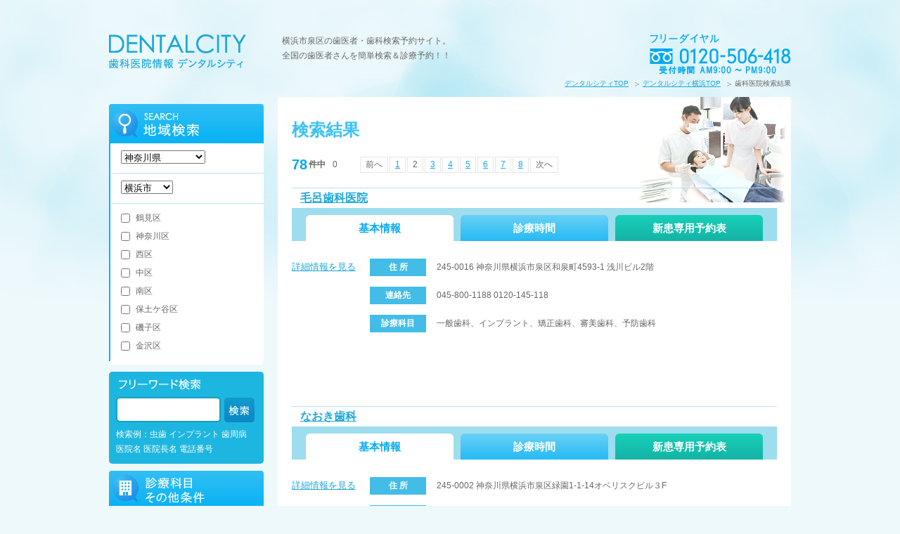

--- FILE ---
content_type: text/html; charset=UTF-8
request_url: https://dental-city.com/yokohama/%E6%B3%89%E5%8C%BA/result/?mode=area&pn=14&cn=452&tn=436&an=4&rs=1&p=2
body_size: 72315
content:
<!DOCTYPE HTML>
<html lang="ja">
<head>
	<meta charset="utf-8"/>
	<meta name="keywords" content="横浜市泉区の歯医者,歯科,検索,予約,一覧"/>
	<meta name="description" content="横浜市泉区の歯医者一覧。"/>
	<meta name="viewport" content="width=device-width,initial-scale=1.0,user-scalable=yes,maximum-scale=10.0,minimum-scale=1.0"/>
	<meta name="format-detection" content="telephone=no"/>
	<title>横浜市泉区の歯医者一覧｜歯医者検索・予約 デンタルシティ</title>
	<base href="https://dental-city.com/result/">
	<link rel="canonical" href=""/>
	<link rel="icon" href="../favicon.ico" type="image/x-icon"/>
	<link rel="shortcut icon" href="../favicon.ico" type="image/vnd.microsoft.icon"/>
	<link rel="stylesheet" href="../common/css/base.css"/>
	<link rel="stylesheet" href="../common/css/area_base.css"/>
	<link rel="stylesheet" href="../common/css/area_sub.css"/>
	<link rel="stylesheet" href="../common/css/result.css"/>
	<link rel="stylesheet" href="../common/css/main.css"/>
	<script src="../common/js/jquery-1.7.1.min.js"></script>
	<script src="../common/js/jquery.cookie.js"></script>
	<script src="../common/js/common.js"></script>
	<script src="../common/js/result.js"></script>
	<script src="../common/js/main.js"></script>

	<script src="../common/js/result_gallery.js"></script>

	
	<!--[if lt IE 9]>
	<script src="../common/js/html5.js"></script>
	<script src="../common/js/respond.min.js"></script>
	<![endif]-->
	<!--[if lt IE 7.0]>
	<script src="../common/js/imgSizer.js"></script>
	<![endif]-->
</head>
<body>

<input type="hidden" id="mode" value="area"/>
<input type="hidden" id="area_no" value="4"/>
<input type="hidden" id="lat" value=""/>
<input type="hidden" id="lng" value=""/>

<div id="wrapper">
	<div class="innerWrap">
		﻿
    <header>
      <!--<h1>--><!--歯医者・歯科検索予約サイト。歯科医院コンシェルジュがお電話でも対応。<br />全国の歯医者さんを簡単検索＆診療予約！</h1>-->
      <h1>横浜市泉区の歯医者・歯科検索予約サイト。<br />全国の歯医者さんを簡単検索＆診療予約！！</h1>
      <h2><a href="../"><img src="../common/img/logo.png" alt="DENTAL CITY 歯医者情報 デンタルシティ" /></a></h2>
      <p class="telLink" data-tel="0120506418"><img src="../common/img/h_tel.png" alt="フリーダイヤル 0120-506-418" /></p>
    </header>
		<div id="panNavi">
			<ul>
				<li><a href="../yokohama/">デンタルシティ横浜TOP</a></li>				<li>歯科医院検索結果</li>
			</ul>
			<p><a href="../">デンタルシティTOP</a></p>
		</div>

		<div id="contentArea">
			<div id="contentMainArea">
				<div id="contentMainWrap">
					<div id="resultTitleWrap">
						<div id="resultTitleArea">
							<h3>検索結果</h3>
							<!--<p>札幌エリア</p>-->
						</div>
						<div id="resultNumArea">
							<p><span id="resultNum">78</span><span id="resultReview">件中</span><span id="resultStatus">0</span></p>

							<div class="pagingArea">
								<ul>
									<li class="prev"><a href="https://dental-city.com/yokohama/泉区/result/?mode=area&pn=14&cn=452&tn=436&an=4&rs=1&p=1" class=" _back" data-num="1">前へ</a></li><li><a href="https://dental-city.com/yokohama/泉区/result/?mode=area&pn=14&cn=452&tn=436&an=4&rs=1&p=1" class=" _num" data-num="1">1</a></li><li class="pagingCr">2</li><li><a href="https://dental-city.com/yokohama/泉区/result/?mode=area&pn=14&cn=452&tn=436&an=4&rs=1&p=3" class=" _num" data-num="3">3</a></li><li><a href="https://dental-city.com/yokohama/泉区/result/?mode=area&pn=14&cn=452&tn=436&an=4&rs=1&p=4" class=" _num" data-num="4">4</a></li><li><a href="https://dental-city.com/yokohama/泉区/result/?mode=area&pn=14&cn=452&tn=436&an=4&rs=1&p=5" class=" _num" data-num="5">5</a></li><li><a href="https://dental-city.com/yokohama/泉区/result/?mode=area&pn=14&cn=452&tn=436&an=4&rs=1&p=6" class=" _num" data-num="6">6</a></li><li><a href="https://dental-city.com/yokohama/泉区/result/?mode=area&pn=14&cn=452&tn=436&an=4&rs=1&p=7" class=" _num" data-num="7">7</a></li><li><a href="https://dental-city.com/yokohama/泉区/result/?mode=area&pn=14&cn=452&tn=436&an=4&rs=1&p=8" class=" _num" data-num="8">8</a></li><li class="next"><a href="https://dental-city.com/yokohama/泉区/result/?mode=area&pn=14&cn=452&tn=436&an=4&rs=1&p=3" class=" _next" data-num="3">次へ</a></li>								</ul>
							</div>
						</div>
					</div>

					<!--
					<div id="mainTextArea">
						<!--
                        <p id="mainTextSP">デンタルシティは歯に関するさまざまな情報をお届けする<span>歯の専門サイトです。全国の歯科医院を簡単検索！</span></p>
                        - ->
						<dl>
							<dt><span>WEB予約でもコンシェルジュが対応！</span>
								<!--<img src="../common/img/result/btn_result_main.gif" alt="詳しくはこちら" id="btnMainDetail" />- -></dt>
							<dd>
								<p>病院名の前にある<img src="../common/img/result/ico_result01.gif" alt=""/>にチェックをすると、<img src="../common/img/result/ico_result02.gif" alt=""/>左側に チェックされた病院が入ります。</p>

								<p>コンシェルジュが24時間以内にご希望の歯科医院を予約致し、お客様へご連絡致します。</p>

								<p>
									<small>※&nbsp;<em>3つ</em>以上選択して下さい。<span>※ご予約がとれない場合もございます。ご了承下さい。</span></small>
								</p>
							</dd>
						</dl>
					</div>
					-->

					<!--
					<div id="checkAreaSP">
						<div id="checkBtn">
							<p class="disable"><a href="javascript:void(0);" onClick="return false;"><span>0</span>件チェックしています。</a></p>
						</div>
						<p class="unCheck"><a class="allUnCheck" onClick="return false;" href="javascript:void(0);">すべてのチェックを削除</a></p>
					</div>
					<p id="checkBtnText">※&nbsp;次画面で詳細入力後、予約となります。</p>
					-->

					

					<div id="searchChArea">
						<div id="searchCh01">
							<p class="searchChBtn"><a href="#">地域検索条件の変更</a></p>

							<div class="areaSearchWrap">
								<div class="mapSearch01">
									<input type="text" name="loc" value="" class="locationText"/>
									<input type="image" src="../common/img/btn_side_word_search.gif" class="locationSubmit"/>
									<label><input type="checkbox" name="all" value="true"/> すべての歯科医院を表示する</label>

									<p>現在地が取得できない場合など、ご希望の住所を入力して探すこともできます。</p>
								</div>
								<div class="areaSearch01">
									<select name="pre_no">
										<option value=""></option>
										<option value="1">北海道</option><option value="2">青森県</option><option value="3">岩手県</option><option value="4">宮城県</option><option value="5">秋田県</option><option value="6">山形県</option><option value="7">福島県</option><option value="8">茨城県</option><option value="9">栃木県</option><option value="10">群馬県</option><option value="11">埼玉県</option><option value="12">千葉県</option><option value="13">東京都</option><option value="14" selected>神奈川県</option><option value="15">新潟県</option><option value="16">富山県</option><option value="17">石川県</option><option value="18">福井県</option><option value="19">山梨県</option><option value="20">長野県</option><option value="21">岐阜県</option><option value="22">静岡県</option><option value="23">愛知県</option><option value="24">三重県</option><option value="25">滋賀県</option><option value="26">京都府</option><option value="27">大阪府</option><option value="28">兵庫県</option><option value="29">奈良県</option><option value="30">和歌山県</option><option value="31">鳥取県</option><option value="32">島根県</option><option value="33">岡山県</option><option value="34">広島県</option><option value="35">山口県</option><option value="36">徳島県</option><option value="37">香川県</option><option value="38">愛媛県</option><option value="39">高知県</option><option value="40">福岡県</option><option value="41">佐賀県</option><option value="42">長崎県</option><option value="43">熊本県</option><option value="44">大分県</option><option value="45">宮崎県</option><option value="46">鹿児島県</option><option value="47">沖縄県</option>									</select>
								</div>
								<div class="areaSearch02">
									<select name="cit_no">
										<option value="452" selected>横浜市</option><option value="453">川崎市</option><option value="454">相模原市</option><option value="455">横須賀市</option><option value="456">平塚市</option><option value="457">鎌倉市</option><option value="458">藤沢市</option><option value="459">小田原市</option><option value="460">茅ヶ崎市</option><option value="461">逗子市</option><option value="462">三浦市</option><option value="463">秦野市</option><option value="464">厚木市</option><option value="465">大和市</option><option value="466">伊勢原市</option><option value="467">海老名市</option><option value="468">座間市</option><option value="469">南足柄市</option><option value="470">綾瀬市</option><option value="471">三浦郡</option><option value="472">高座郡</option><option value="473">中郡</option><option value="474">足柄上郡</option><option value="475">足柄下郡</option><option value="476">愛甲郡</option>									</select>
								</div>
								<div class="areaSearch03">
									<ul>
										<li><label><input type="checkbox" name="tow_no[]" value="421" />鶴見区</label></li><li><label><input type="checkbox" name="tow_no[]" value="422" />神奈川区</label></li><li><label><input type="checkbox" name="tow_no[]" value="423" />西区</label></li><li><label><input type="checkbox" name="tow_no[]" value="424" />中区</label></li><li><label><input type="checkbox" name="tow_no[]" value="425" />南区</label></li><li><label><input type="checkbox" name="tow_no[]" value="426" />保土ケ谷区</label></li><li><label><input type="checkbox" name="tow_no[]" value="427" />磯子区</label></li><li><label><input type="checkbox" name="tow_no[]" value="428" />金沢区</label></li><li><label><input type="checkbox" name="tow_no[]" value="429" />港北区</label></li><li><label><input type="checkbox" name="tow_no[]" value="430" />戸塚区</label></li><li><label><input type="checkbox" name="tow_no[]" value="431" />港南区</label></li><li><label><input type="checkbox" name="tow_no[]" value="432" />旭区</label></li><li><label><input type="checkbox" name="tow_no[]" value="433" />緑区</label></li><li><label><input type="checkbox" name="tow_no[]" value="434" />瀬谷区</label></li><li><label><input type="checkbox" name="tow_no[]" value="435" />栄区</label></li><li><label><input type="checkbox" name="tow_no[]" value="436" checked />泉区</label></li><li><label><input type="checkbox" name="tow_no[]" value="437" />青葉区</label></li><li><label><input type="checkbox" name="tow_no[]" value="438" />都筑区</label></li>									</ul>
								</div>
							</div>
						</div>
						<div id="searchCh00">
							<p class="searchChBtn"><a href="#">その他条件の変更</a></p>

							<div class="otherSearchWrap">
								<div class="keyWordSearchList">
									<p>キーワードを指定する</p>
									<input type="text" name="kw" value="" class="keyWordText"/>
									<input type="image" src="../common/img/btn_side_word_search.gif" class="keyWordSubmit"/>

									<p><small>検索例：虫歯 インプラント 歯周病 医院名 医院長名 電話番号</small></p>
								</div>
								<div class="subjectSearch01">
									<p>診療科目を指定する</p>
									<ul>
										<li><label><input type="checkbox" name="sv[]" value="1" />一般歯科</label></li><li><label><input type="checkbox" name="sv[]" value="2" />インプラント</label></li><li><label><input type="checkbox" name="sv[]" value="3" />矯正歯科</label></li><li><label><input type="checkbox" name="sv[]" value="4" />小児歯科</label></li><li><label><input type="checkbox" name="sv[]" value="6" />口腔外科</label></li><li><label><input type="checkbox" name="sv[]" value="8" />訪問歯科</label></li>									</ul>
								</div>
								<div class="subjectSearch02">
									<p>その他条件</p>
									<div class="areaCheck01"><label><input type="checkbox" name="rs" value="1" checked/>WEB予約可能な医院を優先</label></div>
									<ul>
										<li><label><input type="checkbox" name="ot[]" value="1" />駐車場あり</label></li><li><label><input type="checkbox" name="ot[]" value="2" />休日診療あり</label></li><li><label><input type="checkbox" name="ot[]" value="5" />クレジット支払可</label></li>									</ul>
								</div>
								<div class="timeSearchList">
									<p>診療/予約時間</p>
									
                <div class="timeCheckArea">
                  <p><label><input type="checkbox" name="rf" value="1" />診療/予約時間を指定</label></p>
                  <p><small>※&nbsp;2週間後までの日程を指定することができます。</small></p>
                </div>
                <div class="timeSelectArea">
                  <p><select name="ry" class="ry iselect select" disabled="disabled">
	<option value="2025">2025</option>
	<option value="2026">2026</option>
</select>
<span>年</span></p>
                  <p><select name="rm" class="rm iselect select" disabled="disabled">
	<option value="12">12</option>
</select>
<span>月</span>
                  <select name="rd" class="rd iselect select" disabled="disabled">
	<option value="26">26</option>
	<option value="27">27</option>
	<option value="28">28</option>
	<option value="29">29</option>
	<option value="30">30</option>
	<option value="31">31</option>
</select>
<span>日</span></p>
                  <p><select name="rh" class="rh iselect select" disabled="disabled">
	<option value="">時間指定なし</option>
	<option value="0-3">0時～3時</option>
	<option value="3-6">3時～6時</option>
	<option value="6-9">6時～9時</option>
	<option value="9-12">9時～12時</option>
	<option value="12-15">12時～15時</option>
	<option value="15-18">15時～18時</option>
	<option value="18-21">18時～21時</option>
	<option value="21-24">21時～24時</option>
</select>
</p>
                </div>								</div>
							</div>
						</div>
						<!--<div id="searchCh04">
							<p class="searchChBtn"><a href="#">フリーワード検索</a></p>

							<div class="keyWordSearchWrap">
								<div class="keyWordSearchList">
									<input type="text" name="kw" value="" class="keyWordText"/>
									<input type="image" src="../common/img/btn_side_word_search.gif" class="keyWordSubmit"/>

									<p class="ex">検索例：虫歯 インプラント 歯周病 医院名 医院長名 電話番号</p>
								</div>
							</div>
						</div>
						<div id="searchCh02">
							<p class="searchChBtn"><a href="#">診療科目 その他条件の変更</a></p>

							<div class="subjectSearchWrap">
								<div class="subjectSearch01">
									<p>診療科目を指定する</p>
									<ul>
																			</ul>
								</div>
								<div class="subjectSearch02">
									<p>その他条件</p>
									<ul>
																			</ul>
								</div>
							</div>
						</div>
						<div id="searchCh03">
							<p class="searchChBtn"><a href="#">診療時間条件の変更</a></p>

							<div class="timeSearchWrap">
								<div class="timeSearchList">
																	</div>
							</div>
						</div>-->
					</div>
                    
					<div class="pagingAreaSP">
						<ul>
							<li class="prev"><a href="https://dental-city.com/yokohama/泉区/result/?mode=area&pn=14&cn=452&tn=436&an=4&rs=1&p=1" class=" _back" data-num="1">前へ</a></li><li class="next"><a href="https://dental-city.com/yokohama/泉区/result/?mode=area&pn=14&cn=452&tn=436&an=4&rs=1&p=3" class=" _next" data-num="3">次へ</a></li>						</ul>
					</div>


					<div id="resultContentsArea">
						
            <div class="dentistryDetail" data-no=133499 data-name=毛呂歯科医院>
              <h4><!--<span><input type="checkbox" class="addConcierge" name="concierge" value="1" /></span>-->
                <a href="https://dental-city.com/yokohama/133499/">毛呂歯科医院</a></h4>
              <div class="tabArea">
                <ul>
                  <li class="tab01 tabCr"><a href="#">基本情報</a></li>
                  <li class="tab02"><a href="#">診療時間</a></li>
                  <li class="tab03"><a href="https://dental-city.com/yokohama/133499/#onlineTitle">新患専用予約表</a></li>
                </ul>
              </div>
              <div class="detailWrap">
                <div class="addressArea detailCr">

				  
				  <div class="galleryLink">
				    <div class="detailLink"><a href="https://dental-city.com/yokohama/133499/">詳細情報を見る</a></div>
				    <div class="reseLinkMedium"></div>
				    <div class="reseLinkSmall"></div>
				  </div>
				

                  <div class="addressList">
                    <dl>
                      <dt>住&nbsp;所</dt>
                      <dd>245-0016 神奈川県横浜市泉区和泉町4593-1 浅川ビル2階</dd>
                    </dl>
                    
                    <dl>
                      <dt>連絡先</dt>
                      <dd>045-800-1188 0120-145-118</dd>
                    </dl>
                    <dl class="service">
                      <dt>診療科目</dt>
                      <dd>一般歯科、インプラント、矯正歯科、審美歯科、予防歯科</dd>
                    </dl>
                  </div>
                </div>
                <div class="practiceTimeArea">
                  
                  <div class="practiceTimePC">
                    <table>
                      <thead>
                        <tr>
                          <th class="practiceFirst noData">&nbsp;</th>
                          <th>月</th>
                          <th>火</th>
                          <th>水</th>
                          <th>木</th>
                          <th>金</th>
                          <th class="tBlue">土</th>
                          <th class="tRed">日</th>
                          <th class="tRed">祝</th>
                        </tr>
                      </thead>
                      <tbody>
                      <tr><th>午前</th><td>/</td><td>09:30<br />～13:30</td><td>09:30<br />～13:30</td><td>09:30<br />～13:30</td><td>09:30<br />～13:30</td><td>09:30<br />～13:30</td><td>/</td><td>/</td></tr><tr><th>午後</th><td>/</td><td>14:30<br />～18:30</td><td>14:30<br />～18:30</td><td>14:30<br />～18:30</td><td>14:30<br />～18:30</td><td>14:30<br />～18:30</td><td>/</td><td>/</td></tr>
                      </tbody>
                    </table>
			        <div id="practiceRemarksPC">日曜日　矯正歯科診療 AM10:30～PM6:30 月2回（年内の診療日程はこちらをご覧ください） ※矯正初診料 3,000 円 <br />
<br />
火～土　AM 9:30～PM1:30／PM　2:30～PM6:30 </div>
                  </div>
                  <div class="practiceTimeSP">
                    <table>
                      <thead>
                        <tr>
                          <th class="practiceFirst noData">&nbsp;</th>
                          <th>午前</th><th>午後</th>
                        </tr>
                      </thead>
                      <tbody>
                        <tr><th>月</th><td>/</td><td>/</td></tr><tr><th>火</th><td>09:30<br />～13:30</td><td>14:30<br />～18:30</td></tr><tr><th>水</th><td>09:30<br />～13:30</td><td>14:30<br />～18:30</td></tr><tr><th>木</th><td>09:30<br />～13:30</td><td>14:30<br />～18:30</td></tr><tr><th>金</th><td>09:30<br />～13:30</td><td>14:30<br />～18:30</td></tr><tr><th class="tBlue">土</th><td>09:30<br />～13:30</td><td>14:30<br />～18:30</td></tr><tr><th class="tRed">日</th><td>/</td><td>/</td></tr><tr><th class="tRed">祝</th><td>/</td><td>/</td></tr>
                      </tbody>
                    </table>
			        <div id="practiceRemarksSP">日曜日　矯正歯科診療 AM10:30～PM6:30 月2回（年内の診療日程はこちらをご覧ください） ※矯正初診料 3,000 円 <br />
<br />
火～土　AM 9:30～PM1:30／PM　2:30～PM6:30 </div>
                  </div>
                </div>
                <div class="onlineArea">
                  
                </div>
              </div>
            </div>
            <div class="dentistryDetail" data-no=132127 data-name=なおき歯科>
              <h4><!--<span><input type="checkbox" class="addConcierge" name="concierge" value="1" /></span>-->
                <a href="https://dental-city.com/yokohama/132127/">なおき歯科</a></h4>
              <div class="tabArea">
                <ul>
                  <li class="tab01 tabCr"><a href="#">基本情報</a></li>
                  <li class="tab02"><a href="#">診療時間</a></li>
                  <li class="tab03"><a href="https://dental-city.com/yokohama/132127/#onlineTitle">新患専用予約表</a></li>
                </ul>
              </div>
              <div class="detailWrap">
                <div class="addressArea detailCr">

				  
				  <div class="galleryLink">
				    <div class="detailLink"><a href="https://dental-city.com/yokohama/132127/">詳細情報を見る</a></div>
				    <div class="reseLinkMedium"></div>
				    <div class="reseLinkSmall"></div>
				  </div>
				

                  <div class="addressList">
                    <dl>
                      <dt>住&nbsp;所</dt>
                      <dd>245-0002 神奈川県横浜市泉区緑園1-1-14オベリスクビル３F</dd>
                    </dl>
                    
                    <dl>
                      <dt>連絡先</dt>
                      <dd>045-812-5626 </dd>
                    </dl>
                    <dl class="service">
                      <dt>診療科目</dt>
                      <dd>一般歯科、矯正歯科、小児歯科</dd>
                    </dl>
                  </div>
                </div>
                <div class="practiceTimeArea">
                  
                  <div class="practiceTimePC">
                    <table>
                      <thead>
                        <tr>
                          <th class="practiceFirst noData">&nbsp;</th>
                          <th>月</th>
                          <th>火</th>
                          <th>水</th>
                          <th>木</th>
                          <th>金</th>
                          <th class="tBlue">土</th>
                          <th class="tRed">日</th>
                          <th class="tRed">祝</th>
                        </tr>
                      </thead>
                      <tbody>
                      <tr><th>午前</th><td>09:30<br />～13:00</td><td>09:30<br />～13:00</td><td>09:30<br />～13:00</td><td>/</td><td>09:30<br />～13:00</td><td>09:30<br />～13:00</td><td>/</td><td>/</td></tr><tr><th>午後</th><td>14:30<br />～20:00</td><td>14:30<br />～20:00</td><td>14:30<br />～20:00</td><td>/</td><td>14:30<br />～20:00</td><td>14:30<br />～18:00</td><td>/</td><td>/</td></tr>
                      </tbody>
                    </table>
			        <div id="practiceRemarksPC">平日（月・火・水・金）<br />
9：00～13：00、14：30～20：00（受付　19：30まで）<br />
土曜<br />
9：00～13：00、14：30～18：00（受付　17：30まで）<br />
</div>
                  </div>
                  <div class="practiceTimeSP">
                    <table>
                      <thead>
                        <tr>
                          <th class="practiceFirst noData">&nbsp;</th>
                          <th>午前</th><th>午後</th>
                        </tr>
                      </thead>
                      <tbody>
                        <tr><th>月</th><td>09:30<br />～13:00</td><td>14:30<br />～20:00</td></tr><tr><th>火</th><td>09:30<br />～13:00</td><td>14:30<br />～20:00</td></tr><tr><th>水</th><td>09:30<br />～13:00</td><td>14:30<br />～20:00</td></tr><tr><th>木</th><td>/</td><td>/</td></tr><tr><th>金</th><td>09:30<br />～13:00</td><td>14:30<br />～20:00</td></tr><tr><th class="tBlue">土</th><td>09:30<br />～13:00</td><td>14:30<br />～18:00</td></tr><tr><th class="tRed">日</th><td>/</td><td>/</td></tr><tr><th class="tRed">祝</th><td>/</td><td>/</td></tr>
                      </tbody>
                    </table>
			        <div id="practiceRemarksSP">平日（月・火・水・金）<br />
9：00～13：00、14：30～20：00（受付　19：30まで）<br />
土曜<br />
9：00～13：00、14：30～18：00（受付　17：30まで）<br />
</div>
                  </div>
                </div>
                <div class="onlineArea">
                  
                </div>
              </div>
            </div>
            <div class="dentistryDetail" data-no=130025 data-name=おかだ歯科医院>
              <h4><!--<span><input type="checkbox" class="addConcierge" name="concierge" value="1" /></span>-->
                <a href="https://dental-city.com/yokohama/130025/">おかだ歯科医院</a></h4>
              <div class="tabArea">
                <ul>
                  <li class="tab01 tabCr"><a href="#">基本情報</a></li>
                  <li class="tab02"><a href="#">診療時間</a></li>
                  <li class="tab03"><a href="https://dental-city.com/yokohama/130025/#onlineTitle">新患専用予約表</a></li>
                </ul>
              </div>
              <div class="detailWrap">
                <div class="addressArea detailCr">

				  
				  <div class="galleryLink">
				    <div class="detailLink"><a href="https://dental-city.com/yokohama/130025/">詳細情報を見る</a></div>
				    <div class="reseLinkMedium"></div>
				    <div class="reseLinkSmall"></div>
				  </div>
				

                  <div class="addressList">
                    <dl>
                      <dt>住&nbsp;所</dt>
                      <dd>245-0013 神奈川県横浜市泉区中田北2-12-21</dd>
                    </dl>
                    
                    <dl>
                      <dt>連絡先</dt>
                      <dd>045-805-6480 </dd>
                    </dl>
                    <dl class="service">
                      <dt>診療科目</dt>
                      <dd>一般歯科、矯正歯科、小児歯科、口腔外科</dd>
                    </dl>
                  </div>
                </div>
                <div class="practiceTimeArea">
                  
                  <div class="practiceTimePC">
                    <table>
                      <thead>
                        <tr>
                          <th class="practiceFirst noData">&nbsp;</th>
                          <th>月</th>
                          <th>火</th>
                          <th>水</th>
                          <th>木</th>
                          <th>金</th>
                          <th class="tBlue">土</th>
                          <th class="tRed">日</th>
                          <th class="tRed">祝</th>
                        </tr>
                      </thead>
                      <tbody>
                      <tr><th>午前</th><td>09:00<br />～12:30</td><td>09:00<br />～12:30</td><td>09:00<br />～12:30</td><td>09:00<br />～12:30</td><td>09:00<br />～12:30</td><td>09:00<br />～12:30</td><td>/</td><td>/</td></tr><tr><th>午後</th><td>14:00<br />～19:00</td><td>14:00<br />～19:00</td><td>14:00<br />～19:00</td><td>14:00<br />～19:00</td><td>14:00<br />～19:00</td><td>14:00<br />～19:00</td><td>/</td><td>/</td></tr>
                      </tbody>
                    </table>
			        <div id="practiceRemarksPC"></div>
                  </div>
                  <div class="practiceTimeSP">
                    <table>
                      <thead>
                        <tr>
                          <th class="practiceFirst noData">&nbsp;</th>
                          <th>午前</th><th>午後</th>
                        </tr>
                      </thead>
                      <tbody>
                        <tr><th>月</th><td>09:00<br />～12:30</td><td>14:00<br />～19:00</td></tr><tr><th>火</th><td>09:00<br />～12:30</td><td>14:00<br />～19:00</td></tr><tr><th>水</th><td>09:00<br />～12:30</td><td>14:00<br />～19:00</td></tr><tr><th>木</th><td>09:00<br />～12:30</td><td>14:00<br />～19:00</td></tr><tr><th>金</th><td>09:00<br />～12:30</td><td>14:00<br />～19:00</td></tr><tr><th class="tBlue">土</th><td>09:00<br />～12:30</td><td>14:00<br />～19:00</td></tr><tr><th class="tRed">日</th><td>/</td><td>/</td></tr><tr><th class="tRed">祝</th><td>/</td><td>/</td></tr>
                      </tbody>
                    </table>
			        <div id="practiceRemarksSP"></div>
                  </div>
                </div>
                <div class="onlineArea">
                  
                </div>
              </div>
            </div>
            <div class="dentistryDetail" data-no=130059 data-name=小川歯科医院>
              <h4><!--<span><input type="checkbox" class="addConcierge" name="concierge" value="1" /></span>-->
                <a href="https://dental-city.com/yokohama/130059/">小川歯科医院</a></h4>
              <div class="tabArea">
                <ul>
                  <li class="tab01 tabCr"><a href="#">基本情報</a></li>
                  <li class="tab02"><a href="#">診療時間</a></li>
                  <li class="tab03"><a href="https://dental-city.com/yokohama/130059/#onlineTitle">新患専用予約表</a></li>
                </ul>
              </div>
              <div class="detailWrap">
                <div class="addressArea detailCr">

				  
				  <div class="galleryLink">
				    <div class="detailLink"><a href="https://dental-city.com/yokohama/130059/">詳細情報を見る</a></div>
				    <div class="reseLinkMedium"></div>
				    <div class="reseLinkSmall"></div>
				  </div>
				

                  <div class="addressList">
                    <dl>
                      <dt>住&nbsp;所</dt>
                      <dd>245-0003 神奈川県横浜市泉区岡津町１２２８－２</dd>
                    </dl>
                    
                    <dl>
                      <dt>連絡先</dt>
                      <dd>045-810-4118 </dd>
                    </dl>
                    <dl class="service">
                      <dt>診療科目</dt>
                      <dd>一般歯科、矯正歯科、小児歯科、口腔外科</dd>
                    </dl>
                  </div>
                </div>
                <div class="practiceTimeArea">
                  
                  <div class="practiceTimePC">
                    <table>
                      <thead>
                        <tr>
                          <th class="practiceFirst noData">&nbsp;</th>
                          <th>月</th>
                          <th>火</th>
                          <th>水</th>
                          <th>木</th>
                          <th>金</th>
                          <th class="tBlue">土</th>
                          <th class="tRed">日</th>
                          <th class="tRed">祝</th>
                        </tr>
                      </thead>
                      <tbody>
                      <tr><th>午前</th><td>09:00<br />～12:30</td><td>09:00<br />～12:30</td><td>09:00<br />～12:30</td><td>/</td><td>09:00<br />～12:30</td><td>09:00<br />～12:30</td><td>/</td><td>/</td></tr><tr><th>午後</th><td>14:00<br />～20:00</td><td>14:00<br />～20:00</td><td>14:00<br />～20:00</td><td>/</td><td>14:00<br />～20:00</td><td>14:00<br />～18:00</td><td>/</td><td>/</td></tr>
                      </tbody>
                    </table>
			        <div id="practiceRemarksPC"></div>
                  </div>
                  <div class="practiceTimeSP">
                    <table>
                      <thead>
                        <tr>
                          <th class="practiceFirst noData">&nbsp;</th>
                          <th>午前</th><th>午後</th>
                        </tr>
                      </thead>
                      <tbody>
                        <tr><th>月</th><td>09:00<br />～12:30</td><td>14:00<br />～20:00</td></tr><tr><th>火</th><td>09:00<br />～12:30</td><td>14:00<br />～20:00</td></tr><tr><th>水</th><td>09:00<br />～12:30</td><td>14:00<br />～20:00</td></tr><tr><th>木</th><td>/</td><td>/</td></tr><tr><th>金</th><td>09:00<br />～12:30</td><td>14:00<br />～20:00</td></tr><tr><th class="tBlue">土</th><td>09:00<br />～12:30</td><td>14:00<br />～18:00</td></tr><tr><th class="tRed">日</th><td>/</td><td>/</td></tr><tr><th class="tRed">祝</th><td>/</td><td>/</td></tr>
                      </tbody>
                    </table>
			        <div id="practiceRemarksSP"></div>
                  </div>
                </div>
                <div class="onlineArea">
                  
                </div>
              </div>
            </div>
            <div class="dentistryDetail" data-no=129508 data-name=いずみ中央歯科医院>
              <h4><!--<span><input type="checkbox" class="addConcierge" name="concierge" value="1" /></span>-->
                <a href="https://dental-city.com/yokohama/129508/">いずみ中央歯科医院</a></h4>
              <div class="tabArea">
                <ul>
                  <li class="tab01 tabCr"><a href="#">基本情報</a></li>
                  <li class="tab02"><a href="#">診療時間</a></li>
                  <li class="tab03"><a href="https://dental-city.com/yokohama/129508/#onlineTitle">新患専用予約表</a></li>
                </ul>
              </div>
              <div class="detailWrap">
                <div class="addressArea detailCr">

				  
				  <div class="galleryLink">
				    <div class="detailLink"><a href="https://dental-city.com/yokohama/129508/">詳細情報を見る</a></div>
				    <div class="reseLinkMedium"></div>
				    <div class="reseLinkSmall"></div>
				  </div>
				

                  <div class="addressList">
                    <dl>
                      <dt>住&nbsp;所</dt>
                      <dd>245-0013 神奈川県横浜市泉区横浜市泉区中田東3-2-10 エスタ泉2F</dd>
                    </dl>
                    
                    <dl>
                      <dt>連絡先</dt>
                      <dd>045-801-0008 </dd>
                    </dl>
                    <dl class="service">
                      <dt>診療科目</dt>
                      <dd>一般歯科、矯正歯科、小児歯科、口腔外科</dd>
                    </dl>
                  </div>
                </div>
                <div class="practiceTimeArea">
                  
                  <div class="practiceTimePC">
                    <table>
                      <thead>
                        <tr>
                          <th class="practiceFirst noData">&nbsp;</th>
                          <th>月</th>
                          <th>火</th>
                          <th>水</th>
                          <th>木</th>
                          <th>金</th>
                          <th class="tBlue">土</th>
                          <th class="tRed">日</th>
                          <th class="tRed">祝</th>
                        </tr>
                      </thead>
                      <tbody>
                      <tr><th>午前</th><td>09:00<br />～12:30</td><td>09:00<br />～12:30</td><td>/</td><td>09:00<br />～12:30</td><td>09:00<br />～12:30</td><td>09:00<br />～12:30</td><td>09:00<br />～12:30</td><td>09:00<br />～12:30</td></tr><tr><th>午後</th><td>15:00<br />～19:30</td><td>15:00<br />～19:30</td><td>/</td><td>15:00<br />～19:30</td><td>15:00<br />～19:30</td><td>15:00<br />～17:30</td><td>/</td><td>15:00<br />～17:30</td></tr>
                      </tbody>
                    </table>
			        <div id="practiceRemarksPC">祝日・土曜17：30まで<br />
</div>
                  </div>
                  <div class="practiceTimeSP">
                    <table>
                      <thead>
                        <tr>
                          <th class="practiceFirst noData">&nbsp;</th>
                          <th>午前</th><th>午後</th>
                        </tr>
                      </thead>
                      <tbody>
                        <tr><th>月</th><td>09:00<br />～12:30</td><td>15:00<br />～19:30</td></tr><tr><th>火</th><td>09:00<br />～12:30</td><td>15:00<br />～19:30</td></tr><tr><th>水</th><td>/</td><td>/</td></tr><tr><th>木</th><td>09:00<br />～12:30</td><td>15:00<br />～19:30</td></tr><tr><th>金</th><td>09:00<br />～12:30</td><td>15:00<br />～19:30</td></tr><tr><th class="tBlue">土</th><td>09:00<br />～12:30</td><td>15:00<br />～17:30</td></tr><tr><th class="tRed">日</th><td>09:00<br />～12:30</td><td>/</td></tr><tr><th class="tRed">祝</th><td>09:00<br />～12:30</td><td>15:00<br />～17:30</td></tr>
                      </tbody>
                    </table>
			        <div id="practiceRemarksSP">祝日・土曜17：30まで<br />
</div>
                  </div>
                </div>
                <div class="onlineArea">
                  
                </div>
              </div>
            </div>
            <div class="dentistryDetail" data-no=233318 data-name=たてばスマイル歯科>
              <h4><!--<span><input type="checkbox" class="addConcierge" name="concierge" value="1" /></span>-->
                <a href="https://dental-city.com/yokohama/233318/">たてばスマイル歯科</a></h4>
              <div class="tabArea">
                <ul>
                  <li class="tab01 tabCr"><a href="#">基本情報</a></li>
                  <li class="tab02"><a href="#">診療時間</a></li>
                  <li class="tab03"><a href="https://dental-city.com/yokohama/233318/#onlineTitle">新患専用予約表</a></li>
                </ul>
              </div>
              <div class="detailWrap">
                <div class="addressArea detailCr">

				  
				  <div class="galleryLink">
				    <div class="detailLink"><a href="https://dental-city.com/yokohama/233318/">詳細情報を見る</a></div>
				    <div class="reseLinkMedium"></div>
				    <div class="reseLinkSmall"></div>
				  </div>
				

                  <div class="addressList">
                    <dl>
                      <dt>住&nbsp;所</dt>
                      <dd>245-0023 神奈川県横浜市泉区和泉中央南２丁目１２－５</dd>
                    </dl>
                    
                    <dl>
                      <dt>連絡先</dt>
                      <dd>045-410-7274 </dd>
                    </dl>
                    <dl class="service">
                      <dt>診療科目</dt>
                      <dd></dd>
                    </dl>
                  </div>
                </div>
                <div class="practiceTimeArea">
                  
                  <div class="practiceTimePC">
                    <table>
                      <thead>
                        <tr>
                          <th class="practiceFirst noData">&nbsp;</th>
                          <th>月</th>
                          <th>火</th>
                          <th>水</th>
                          <th>木</th>
                          <th>金</th>
                          <th class="tBlue">土</th>
                          <th class="tRed">日</th>
                          <th class="tRed">祝</th>
                        </tr>
                      </thead>
                      <tbody>
                      <tr><th>午前</th><td>09:00<br />～13:00</td><td>/</td><td>09:00<br />～13:00</td><td>09:00<br />～13:00</td><td>09:00<br />～13:00</td><td>08:30<br />～14:30</td><td>/</td><td>/</td></tr><tr><th>午後</th><td>14:00<br />～18:00</td><td>/</td><td>14:00<br />～18:00</td><td>14:00<br />～18:00</td><td>14:00<br />～18:00</td><td>/</td><td>/</td><td>/</td></tr>
                      </tbody>
                    </table>
			        <div id="practiceRemarksPC"></div>
                  </div>
                  <div class="practiceTimeSP">
                    <table>
                      <thead>
                        <tr>
                          <th class="practiceFirst noData">&nbsp;</th>
                          <th>午前</th><th>午後</th>
                        </tr>
                      </thead>
                      <tbody>
                        <tr><th>月</th><td>09:00<br />～13:00</td><td>14:00<br />～18:00</td></tr><tr><th>火</th><td>/</td><td>/</td></tr><tr><th>水</th><td>09:00<br />～13:00</td><td>14:00<br />～18:00</td></tr><tr><th>木</th><td>09:00<br />～13:00</td><td>14:00<br />～18:00</td></tr><tr><th>金</th><td>09:00<br />～13:00</td><td>14:00<br />～18:00</td></tr><tr><th class="tBlue">土</th><td>08:30<br />～14:30</td><td>/</td></tr><tr><th class="tRed">日</th><td>/</td><td>/</td></tr><tr><th class="tRed">祝</th><td>/</td><td>/</td></tr>
                      </tbody>
                    </table>
			        <div id="practiceRemarksSP"></div>
                  </div>
                </div>
                <div class="onlineArea">
                  
                </div>
              </div>
            </div>
            <div class="dentistryDetail" data-no=132327 data-name=西が丘デンタルクリニック>
              <h4><!--<span><input type="checkbox" class="addConcierge" name="concierge" value="1" /></span>-->
                <a href="https://dental-city.com/yokohama/132327/">西が丘デンタルクリニック</a></h4>
              <div class="tabArea">
                <ul>
                  <li class="tab01 tabCr"><a href="#">基本情報</a></li>
                  <li class="tab02"><a href="#">診療時間</a></li>
                  <li class="tab03"><a href="https://dental-city.com/yokohama/132327/#onlineTitle">新患専用予約表</a></li>
                </ul>
              </div>
              <div class="detailWrap">
                <div class="addressArea detailCr">

				  
				  <div class="galleryLink">
				    <div class="galleryOuter">
				      <a href="https://dental-city.com/yokohama/132327/">
				      <div class="galleryArea">
				        <ul>
				          <li><img src="../../images/dentist/132327_den_img_slideshow_1.png" alt="西が丘デンタルクリニック" /></li>
				        </ul>
				        <ul class="hide">
				          <li><img src="../images/dentist/132327_den_img_slideshow_1.png" alt="西が丘デンタルクリニック" /></li><li><img src="../images/dentist/132327_den_img_slideshow_2.png" alt="西が丘デンタルクリニック" /></li>
				        </ul>
				      </div>
				      </a>
				    </div>
				    <div class="detailLink"><a href="https://dental-city.com/yokohama/132327/">詳細情報を見る</a></div>
				    <div class="reseLinkMedium"></div>
				    <div class="reseLinkSmall"></div>
				  </div>
				

                  <div class="addressList">
                    <dl>
                      <dt>住&nbsp;所</dt>
                      <dd>245-0008 神奈川県横浜市泉区弥生台28-1 弥生台SYビル 106</dd>
                    </dl>
                    
                    <dl>
                      <dt>連絡先</dt>
                      <dd>045-812-8155 </dd>
                    </dl>
                    <dl class="service">
                      <dt>診療科目</dt>
                      <dd>一般歯科、インプラント、小児歯科、審美歯科、予防歯科</dd>
                    </dl>
                  </div>
                </div>
                <div class="practiceTimeArea">
                  
                  <div class="practiceTimePC">
                    <table>
                      <thead>
                        <tr>
                          <th class="practiceFirst noData">&nbsp;</th>
                          <th>月</th>
                          <th>火</th>
                          <th>水</th>
                          <th>木</th>
                          <th>金</th>
                          <th class="tBlue">土</th>
                          <th class="tRed">日</th>
                          <th class="tRed">祝</th>
                        </tr>
                      </thead>
                      <tbody>
                      <tr><th>午前</th><td>09:30<br />～13:00</td><td>09:30<br />～13:00</td><td>09:30<br />～13:00</td><td>09:30<br />～13:00</td><td>09:30<br />～13:00</td><td>09:30<br />～14:00</td><td>09:30<br />～14:00</td><td>/</td></tr><tr><th>午後</th><td>14:30<br />～20:00</td><td>14:30<br />～20:00</td><td>14:30<br />～20:00</td><td>14:30<br />～20:00</td><td>14:30<br />～20:00</td><td>/</td><td>/</td><td>/</td></tr>
                      </tbody>
                    </table>
			        <div id="practiceRemarksPC"></div>
                  </div>
                  <div class="practiceTimeSP">
                    <table>
                      <thead>
                        <tr>
                          <th class="practiceFirst noData">&nbsp;</th>
                          <th>午前</th><th>午後</th>
                        </tr>
                      </thead>
                      <tbody>
                        <tr><th>月</th><td>09:30<br />～13:00</td><td>14:30<br />～20:00</td></tr><tr><th>火</th><td>09:30<br />～13:00</td><td>14:30<br />～20:00</td></tr><tr><th>水</th><td>09:30<br />～13:00</td><td>14:30<br />～20:00</td></tr><tr><th>木</th><td>09:30<br />～13:00</td><td>14:30<br />～20:00</td></tr><tr><th>金</th><td>09:30<br />～13:00</td><td>14:30<br />～20:00</td></tr><tr><th class="tBlue">土</th><td>09:30<br />～14:00</td><td>/</td></tr><tr><th class="tRed">日</th><td>09:30<br />～14:00</td><td>/</td></tr><tr><th class="tRed">祝</th><td>/</td><td>/</td></tr>
                      </tbody>
                    </table>
			        <div id="practiceRemarksSP"></div>
                  </div>
                </div>
                <div class="onlineArea">
                  
                </div>
              </div>
            </div>
            <div class="dentistryDetail" data-no=233257 data-name=石川歯科医院>
              <h4><!--<span><input type="checkbox" class="addConcierge" name="concierge" value="1" /></span>-->
                <a href="https://dental-city.com/yokohama/233257/">石川歯科医院</a></h4>
              <div class="tabArea">
                <ul>
                  <li class="tab01 tabCr"><a href="#">基本情報</a></li>
                  <li class="tab02"><a href="#">診療時間</a></li>
                  <li class="tab03"><a href="https://dental-city.com/yokohama/233257/#onlineTitle">新患専用予約表</a></li>
                </ul>
              </div>
              <div class="detailWrap">
                <div class="addressArea detailCr">

				  
				  <div class="galleryLink">
				    <div class="detailLink"><a href="https://dental-city.com/yokohama/233257/">詳細情報を見る</a></div>
				    <div class="reseLinkMedium"></div>
				    <div class="reseLinkSmall"></div>
				  </div>
				

                  <div class="addressList">
                    <dl>
                      <dt>住&nbsp;所</dt>
                      <dd>245-0008 神奈川県横浜市泉区神奈川県横浜市泉区弥生台18-13</dd>
                    </dl>
                    
                    <dl>
                      <dt>連絡先</dt>
                      <dd>045-812-0300 </dd>
                    </dl>
                    <dl class="service">
                      <dt>診療科目</dt>
                      <dd>一般歯科、小児歯科、審美歯科、口腔外科</dd>
                    </dl>
                  </div>
                </div>
                <div class="practiceTimeArea">
                  
                  <div class="practiceTimePC">
                    <table>
                      <thead>
                        <tr>
                          <th class="practiceFirst noData">&nbsp;</th>
                          <th>月</th>
                          <th>火</th>
                          <th>水</th>
                          <th>木</th>
                          <th>金</th>
                          <th class="tBlue">土</th>
                          <th class="tRed">日</th>
                          <th class="tRed">祝</th>
                        </tr>
                      </thead>
                      <tbody>
                      <tr><th>午前</th><td>09:30<br />～13:00</td><td>09:30<br />～13:00</td><td>09:30<br />～13:00</td><td>/</td><td>09:30<br />～13:00</td><td>09:30<br />～15:30</td><td>/</td><td>/</td></tr><tr><th>午後</th><td>14:30<br />～19:00</td><td>14:30<br />～19:00</td><td>14:30<br />～19:00</td><td>/</td><td>14:30<br />～19:00</td><td>/</td><td>/</td><td>/</td></tr>
                      </tbody>
                    </table>
			        <div id="practiceRemarksPC">土曜日の診療時間は、9：30～15：30です。</div>
                  </div>
                  <div class="practiceTimeSP">
                    <table>
                      <thead>
                        <tr>
                          <th class="practiceFirst noData">&nbsp;</th>
                          <th>午前</th><th>午後</th>
                        </tr>
                      </thead>
                      <tbody>
                        <tr><th>月</th><td>09:30<br />～13:00</td><td>14:30<br />～19:00</td></tr><tr><th>火</th><td>09:30<br />～13:00</td><td>14:30<br />～19:00</td></tr><tr><th>水</th><td>09:30<br />～13:00</td><td>14:30<br />～19:00</td></tr><tr><th>木</th><td>/</td><td>/</td></tr><tr><th>金</th><td>09:30<br />～13:00</td><td>14:30<br />～19:00</td></tr><tr><th class="tBlue">土</th><td>09:30<br />～15:30</td><td>/</td></tr><tr><th class="tRed">日</th><td>/</td><td>/</td></tr><tr><th class="tRed">祝</th><td>/</td><td>/</td></tr>
                      </tbody>
                    </table>
			        <div id="practiceRemarksSP">土曜日の診療時間は、9：30～15：30です。</div>
                  </div>
                </div>
                <div class="onlineArea">
                  
                </div>
              </div>
            </div>
            <div class="dentistryDetail" data-no=233256 data-name=和泉町歯科クリニック>
              <h4><!--<span><input type="checkbox" class="addConcierge" name="concierge" value="1" /></span>-->
                <a href="https://dental-city.com/yokohama/233256/">和泉町歯科クリニック</a></h4>
              <div class="tabArea">
                <ul>
                  <li class="tab01 tabCr"><a href="#">基本情報</a></li>
                  <li class="tab02"><a href="#">診療時間</a></li>
                  <li class="tab03"><a href="https://dental-city.com/yokohama/233256/#onlineTitle">新患専用予約表</a></li>
                </ul>
              </div>
              <div class="detailWrap">
                <div class="addressArea detailCr">

				  
				  <div class="galleryLink">
				    <div class="detailLink"><a href="https://dental-city.com/yokohama/233256/">詳細情報を見る</a></div>
				    <div class="reseLinkMedium"></div>
				    <div class="reseLinkSmall"></div>
				  </div>
				

                  <div class="addressList">
                    <dl>
                      <dt>住&nbsp;所</dt>
                      <dd>245-0016 神奈川県横浜市泉区和泉町3852</dd>
                    </dl>
                    
                    <dl>
                      <dt>連絡先</dt>
                      <dd>045-802-2243 </dd>
                    </dl>
                    <dl class="service">
                      <dt>診療科目</dt>
                      <dd>一般歯科、インプラント、矯正歯科、小児歯科、審美歯科、口腔外科</dd>
                    </dl>
                  </div>
                </div>
                <div class="practiceTimeArea">
                  
                  <div class="practiceTimePC">
                    <table>
                      <thead>
                        <tr>
                          <th class="practiceFirst noData">&nbsp;</th>
                          <th>月</th>
                          <th>火</th>
                          <th>水</th>
                          <th>木</th>
                          <th>金</th>
                          <th class="tBlue">土</th>
                          <th class="tRed">日</th>
                          <th class="tRed">祝</th>
                        </tr>
                      </thead>
                      <tbody>
                      <tr><th>午前</th><td>09:00<br />～12:30</td><td>09:00<br />～12:30</td><td>09:00<br />～12:30</td><td>/</td><td>09:00<br />～12:30</td><td>09:00<br />～14:00</td><td>09:00<br />～14:00</td><td>/</td></tr><tr><th>午後</th><td>14:30<br />～20:00</td><td>14:30<br />～20:00</td><td>14:30<br />～20:00</td><td>/</td><td>14:30<br />～20:00</td><td>/</td><td>/</td><td>/</td></tr>
                      </tbody>
                    </table>
			        <div id="practiceRemarksPC">土曜・日曜は9:00～14:00まで。</div>
                  </div>
                  <div class="practiceTimeSP">
                    <table>
                      <thead>
                        <tr>
                          <th class="practiceFirst noData">&nbsp;</th>
                          <th>午前</th><th>午後</th>
                        </tr>
                      </thead>
                      <tbody>
                        <tr><th>月</th><td>09:00<br />～12:30</td><td>14:30<br />～20:00</td></tr><tr><th>火</th><td>09:00<br />～12:30</td><td>14:30<br />～20:00</td></tr><tr><th>水</th><td>09:00<br />～12:30</td><td>14:30<br />～20:00</td></tr><tr><th>木</th><td>/</td><td>/</td></tr><tr><th>金</th><td>09:00<br />～12:30</td><td>14:30<br />～20:00</td></tr><tr><th class="tBlue">土</th><td>09:00<br />～14:00</td><td>/</td></tr><tr><th class="tRed">日</th><td>09:00<br />～14:00</td><td>/</td></tr><tr><th class="tRed">祝</th><td>/</td><td>/</td></tr>
                      </tbody>
                    </table>
			        <div id="practiceRemarksSP">土曜・日曜は9:00～14:00まで。</div>
                  </div>
                </div>
                <div class="onlineArea">
                  
                </div>
              </div>
            </div>
            <div class="dentistryDetail" data-no=233428 data-name=弥生台マノア歯科>
              <h4><!--<span><input type="checkbox" class="addConcierge" name="concierge" value="1" /></span>-->
                <a href="https://dental-city.com/yokohama/233428/">弥生台マノア歯科</a></h4>
              <div class="tabArea">
                <ul>
                  <li class="tab01 tabCr"><a href="#">基本情報</a></li>
                  <li class="tab02"><a href="#">診療時間</a></li>
                  <li class="tab03"><a href="https://dental-city.com/yokohama/233428/#onlineTitle">新患専用予約表</a></li>
                </ul>
              </div>
              <div class="detailWrap">
                <div class="addressArea detailCr">

				  
				  <div class="galleryLink">
				    <div class="detailLink"><a href="https://dental-city.com/yokohama/233428/">詳細情報を見る</a></div>
				    <div class="reseLinkMedium"></div>
				    <div class="reseLinkSmall"></div>
				  </div>
				

                  <div class="addressList">
                    <dl>
                      <dt>住&nbsp;所</dt>
                      <dd>245-0008 神奈川県横浜市泉区弥生台16-1</dd>
                    </dl>
                    
                    <dl>
                      <dt>連絡先</dt>
                      <dd>045-435-9666 </dd>
                    </dl>
                    <dl class="service">
                      <dt>診療科目</dt>
                      <dd>一般歯科、インプラント、矯正歯科、小児歯科、審美歯科、口腔外科</dd>
                    </dl>
                  </div>
                </div>
                <div class="practiceTimeArea">
                  
                  <div class="practiceTimePC">
                    <table>
                      <thead>
                        <tr>
                          <th class="practiceFirst noData">&nbsp;</th>
                          <th>月</th>
                          <th>火</th>
                          <th>水</th>
                          <th>木</th>
                          <th>金</th>
                          <th class="tBlue">土</th>
                          <th class="tRed">日</th>
                          <th class="tRed">祝</th>
                        </tr>
                      </thead>
                      <tbody>
                      
                      </tbody>
                    </table>
			        <div id="practiceRemarksPC"></div>
                  </div>
                  <div class="practiceTimeSP">
                    <table>
                      <thead>
                        <tr>
                          <th class="practiceFirst noData">&nbsp;</th>
                          
                        </tr>
                      </thead>
                      <tbody>
                        <tr><th>月</th></tr><tr><th>火</th></tr><tr><th>水</th></tr><tr><th>木</th></tr><tr><th>金</th></tr><tr><th class="tBlue">土</th></tr><tr><th class="tRed">日</th></tr><tr><th class="tRed">祝</th></tr>
                      </tbody>
                    </table>
			        <div id="practiceRemarksSP"></div>
                  </div>
                </div>
                <div class="onlineArea">
                  
                </div>
              </div>
            </div>					</div>

					<div class="pagingAreaSP">
						<ul>
							<li class="prev"><a href="https://dental-city.com/yokohama/泉区/result/?mode=area&pn=14&cn=452&tn=436&an=4&rs=1&p=1" class=" _back" data-num="1">前へ</a></li><li class="next"><a href="https://dental-city.com/yokohama/泉区/result/?mode=area&pn=14&cn=452&tn=436&an=4&rs=1&p=3" class=" _next" data-num="3">次へ</a></li>						</ul>
					</div>

					<div id="resultFooterWrap">
						<div class="pagingArea">
							<ul>
								<li class="prev"><a href="https://dental-city.com/yokohama/泉区/result/?mode=area&pn=14&cn=452&tn=436&an=4&rs=1&p=1" class=" _back" data-num="1">前へ</a></li><li><a href="https://dental-city.com/yokohama/泉区/result/?mode=area&pn=14&cn=452&tn=436&an=4&rs=1&p=1" class=" _num" data-num="1">1</a></li><li class="pagingCr">2</li><li><a href="https://dental-city.com/yokohama/泉区/result/?mode=area&pn=14&cn=452&tn=436&an=4&rs=1&p=3" class=" _num" data-num="3">3</a></li><li><a href="https://dental-city.com/yokohama/泉区/result/?mode=area&pn=14&cn=452&tn=436&an=4&rs=1&p=4" class=" _num" data-num="4">4</a></li><li><a href="https://dental-city.com/yokohama/泉区/result/?mode=area&pn=14&cn=452&tn=436&an=4&rs=1&p=5" class=" _num" data-num="5">5</a></li><li><a href="https://dental-city.com/yokohama/泉区/result/?mode=area&pn=14&cn=452&tn=436&an=4&rs=1&p=6" class=" _num" data-num="6">6</a></li><li><a href="https://dental-city.com/yokohama/泉区/result/?mode=area&pn=14&cn=452&tn=436&an=4&rs=1&p=7" class=" _num" data-num="7">7</a></li><li><a href="https://dental-city.com/yokohama/泉区/result/?mode=area&pn=14&cn=452&tn=436&an=4&rs=1&p=8" class=" _num" data-num="8">8</a></li><li class="next"><a href="https://dental-city.com/yokohama/泉区/result/?mode=area&pn=14&cn=452&tn=436&an=4&rs=1&p=3" class=" _next" data-num="3">次へ</a></li>							</ul>
						</div>
					</div>

				</div>
			</div>
			<div id="contentNaviArea">
				<!--
				<section id="checkListArea">
					<h5><img src="../common/img/side_title01.png" alt="チェックした歯科医院"/></h5>

					<div id="checkListWrap">
						<p id="checkNum"><span>0</span>件チェックしています。</p>

						<div id="checkList">
							<ul>
															</ul>
						</div>
						<p id="checkSubmit"><img class="disable" src="../common/img/btn_side_reservation.gif" alt="予約を依頼する"/></p>

						<p class="unCheck"><a class="allUnCheck" onClick="return false;" href="javascript:void(0);">すべてのチェックを削除</a></p>

						<p>
							<small>※ 次画面で詳細入力後、予約となります。</small>
						</p>
					</div>
				</section>
				-->

				<section id="areaSearchArea">
					<h5><img src="../common/img/side_title02.png" alt="地域検索"/></h5>

					<div class="areaSearchWrap">
						<div class="mapSearch01">
							<input type="text" name="loc" value="" id="locationText"/>
							<input type="image" src="../common/img/btn_side_word_search.gif" id="locationSubmit"/>
							<label><input type="checkbox" name="all" value="true"/> すべての歯科医院を表示する</label>

							<p>現在地が取得できない場合など、ご希望の住所を入力して探すこともできます。</p>
						</div>
						<div class="areaSearch01">
							<select name="pre_no">
								<option value=""></option>
								<option value="1">北海道</option><option value="2">青森県</option><option value="3">岩手県</option><option value="4">宮城県</option><option value="5">秋田県</option><option value="6">山形県</option><option value="7">福島県</option><option value="8">茨城県</option><option value="9">栃木県</option><option value="10">群馬県</option><option value="11">埼玉県</option><option value="12">千葉県</option><option value="13">東京都</option><option value="14" selected>神奈川県</option><option value="15">新潟県</option><option value="16">富山県</option><option value="17">石川県</option><option value="18">福井県</option><option value="19">山梨県</option><option value="20">長野県</option><option value="21">岐阜県</option><option value="22">静岡県</option><option value="23">愛知県</option><option value="24">三重県</option><option value="25">滋賀県</option><option value="26">京都府</option><option value="27">大阪府</option><option value="28">兵庫県</option><option value="29">奈良県</option><option value="30">和歌山県</option><option value="31">鳥取県</option><option value="32">島根県</option><option value="33">岡山県</option><option value="34">広島県</option><option value="35">山口県</option><option value="36">徳島県</option><option value="37">香川県</option><option value="38">愛媛県</option><option value="39">高知県</option><option value="40">福岡県</option><option value="41">佐賀県</option><option value="42">長崎県</option><option value="43">熊本県</option><option value="44">大分県</option><option value="45">宮崎県</option><option value="46">鹿児島県</option><option value="47">沖縄県</option>							</select>
						</div>
						<div class="areaSearch02">
							<select name="cit_no">
								<option value="452" selected>横浜市</option><option value="453">川崎市</option><option value="454">相模原市</option><option value="455">横須賀市</option><option value="456">平塚市</option><option value="457">鎌倉市</option><option value="458">藤沢市</option><option value="459">小田原市</option><option value="460">茅ヶ崎市</option><option value="461">逗子市</option><option value="462">三浦市</option><option value="463">秦野市</option><option value="464">厚木市</option><option value="465">大和市</option><option value="466">伊勢原市</option><option value="467">海老名市</option><option value="468">座間市</option><option value="469">南足柄市</option><option value="470">綾瀬市</option><option value="471">三浦郡</option><option value="472">高座郡</option><option value="473">中郡</option><option value="474">足柄上郡</option><option value="475">足柄下郡</option><option value="476">愛甲郡</option>							</select>
						</div>
						<div class="areaSearch03">
							<ul>
								<li><label><input type="checkbox" name="tow_no[]" value="421" />鶴見区</label></li><li><label><input type="checkbox" name="tow_no[]" value="422" />神奈川区</label></li><li><label><input type="checkbox" name="tow_no[]" value="423" />西区</label></li><li><label><input type="checkbox" name="tow_no[]" value="424" />中区</label></li><li><label><input type="checkbox" name="tow_no[]" value="425" />南区</label></li><li><label><input type="checkbox" name="tow_no[]" value="426" />保土ケ谷区</label></li><li><label><input type="checkbox" name="tow_no[]" value="427" />磯子区</label></li><li><label><input type="checkbox" name="tow_no[]" value="428" />金沢区</label></li><li><label><input type="checkbox" name="tow_no[]" value="429" />港北区</label></li><li><label><input type="checkbox" name="tow_no[]" value="430" />戸塚区</label></li><li><label><input type="checkbox" name="tow_no[]" value="431" />港南区</label></li><li><label><input type="checkbox" name="tow_no[]" value="432" />旭区</label></li><li><label><input type="checkbox" name="tow_no[]" value="433" />緑区</label></li><li><label><input type="checkbox" name="tow_no[]" value="434" />瀬谷区</label></li><li><label><input type="checkbox" name="tow_no[]" value="435" />栄区</label></li><li><label><input type="checkbox" name="tow_no[]" value="436" checked />泉区</label></li><li><label><input type="checkbox" name="tow_no[]" value="437" />青葉区</label></li><li><label><input type="checkbox" name="tow_no[]" value="438" />都筑区</label></li>							</ul>
						</div>
					</div>
				</section>

				<section id="wordSearchArea02">
					<p id="wordSearchTitle"><img src="../common/img/side_search_title.gif" alt="フリーワード検索"/></p>

					<p id="wordSearchForm">
						<input type="text" name="kw" value="" id="keyWordText"/>
						<input type="image" src="../common/img/btn_side_word_search.gif" id="keyWordSubmit"/>
					</p>

					<p>検索例：虫歯 インプラント 歯周病<br/>医院名 医院長名 電話番号</p>
				</section>

				<section id="subjectSearchArea">
					<h5><img src="../common/img/side_title03.png" alt="診療科目 その他条件"/></h5>

					<div class="subjectSearchWrap">
						<div class="subjectSearch01">
							<p>診療科目を指定する</p>
							<ul>
								<li><label><input type="checkbox" name="sv[]" value="1" />一般歯科</label></li><li><label><input type="checkbox" name="sv[]" value="2" />インプラント</label></li><li><label><input type="checkbox" name="sv[]" value="3" />矯正歯科</label></li><li><label><input type="checkbox" name="sv[]" value="4" />小児歯科</label></li><li><label><input type="checkbox" name="sv[]" value="6" />口腔外科</label></li><li><label><input type="checkbox" name="sv[]" value="8" />訪問歯科</label></li>							</ul>
						</div>
						<div class="subjectSearch02">
							<p>その他条件</p>
							<div class="areaCheck01"><label><input type="checkbox" name="rs" value="1" checked/>WEB予約可能な医院を優先</label></div>
							<ul>
								<li><label><input type="checkbox" name="ot[]" value="1" />駐車場あり</label></li><li><label><input type="checkbox" name="ot[]" value="2" />休日診療あり</label></li><li><label><input type="checkbox" name="ot[]" value="5" />クレジット支払可</label></li>							</ul>
						</div>
					</div>
				</section>

				<section id="timeSearchArea">
					<h5><img src="../common/img/side_title04.png" alt="診療時間から検索"/></h5>

					<div class="timeSearchWrap">
						<div class="timeSearchList">
							
                <div class="timeCheckArea">
                  <p><label><input type="checkbox" name="rf" value="1" />診療/予約時間を指定</label></p>
                  <p><small>※&nbsp;2週間後までの日程を指定することができます。</small></p>
                </div>
                <div class="timeSelectArea">
                  <p><select name="ry" class="ry iselect select" disabled="disabled">
	<option value="2025">2025</option>
	<option value="2026">2026</option>
</select>
<span>年</span></p>
                  <p><select name="rm" class="rm iselect select" disabled="disabled">
	<option value="12">12</option>
</select>
<span>月</span>
                  <select name="rd" class="rd iselect select" disabled="disabled">
	<option value="26">26</option>
	<option value="27">27</option>
	<option value="28">28</option>
	<option value="29">29</option>
	<option value="30">30</option>
	<option value="31">31</option>
</select>
<span>日</span></p>
                  <p><select name="rh" class="rh iselect select" disabled="disabled">
	<option value="">時間指定なし</option>
	<option value="0-3">0時～3時</option>
	<option value="3-6">3時～6時</option>
	<option value="6-9">6時～9時</option>
	<option value="9-12">9時～12時</option>
	<option value="12-15">12時～15時</option>
	<option value="15-18">15時～18時</option>
	<option value="18-21">18時～21時</option>
	<option value="21-24">21時～24時</option>
</select>
</p>
                </div>						</div>
					</div>
				</section>

				<!--
				<div id="sideContact02">
					<p><img src="../common/img/areatop/side_contact_title.png" alt="デンタルシティでは、歯科医院コンシェルジュがお電話で対応致します。"/></p>

					<div id="sideContactBtm">
						<p class="telLink" data-tel="0120506418"><img src="../common/img/areatop/side_contact_tel.png" alt="近くの歯科医院のご案内・ご予約を承っております。0120-506-418"/></p>

						<p><!--<a href="">- -><!--<img src="../common/img/areatop/btn_side_contact.png" alt="詳しくはこちら" />- -><!--</a>- -></p>
					</div>
				</div>
				-->
			</div>
		</div>
	</div>
</div>

﻿
<p id="pageTop"><a href="#"><img src="../common/img/page_top.gif" alt="歯医者情報 デンタルシティ" /></a></p>
<footer>
		<div id="footerBase">
		<div id="footerWrap">
			<div class="innerWrap">
				<p id="footerLogo"><a href="../"><img src="../common/img/f_logo.png" alt="歯医者情報 デンタルシティ" /></a></p>
				<div id="footerListArea">
					<nav>
						<ul>
							<li><a href="../contents/">歯科関連資料</a></li>
							<li><a href="../request/">掲載依頼</a></li>
							<li><a href="../inquiry/">お問い合わせ</a></li>
							<li><a href="../sitemap/">サイトマップ</a></li>
							<li><a href="../company/">会社概要</a></li>
						</ul>
					</nav>
					<p><small>Copyright(C) 2013 DSI Co., All Rights Reserved.</small></p>
				</div>
			</div>
		</div>
	</div>
</footer>

<script type="text/javascript">

	var _gaq = _gaq || [];
	_gaq.push(['_setAccount', 'UA-39898309-1']);
	_gaq.push(['_setAllowAnchor', true]);
	_gaq.push(['_trackPageview']);

	(function() {
		var ga = document.createElement('script'); ga.type = 'text/javascript'; ga.async = true;
		ga.src = ('https:' == document.location.protocol ? 'https://' : 'http://') + 'stats.g.doubleclick.net/dc.js';
		var s = document.getElementsByTagName('script')[0]; s.parentNode.insertBefore(ga, s);
	})();

</script>
</body>
</html>


--- FILE ---
content_type: text/css
request_url: https://dental-city.com/common/css/base.css
body_size: 5177
content:
@charset "UTF-8";
/* サイトベース */
/*@mixin bd_radius($r){
	@include pie;
	@include border-radius($r);
}*/
.cl, #footerWrap, #footerListArea ul {
  display: inline-block;
  min-height: 1%;
  display: block;
  *zoom: 1;
}
.cl:after, #footerWrap:after, #footerListArea ul:after {
  content: " ";
  display: block;
  height: 0;
  clear: both;
  visibility: hidden;
  font-size: 0;
}
* html .cl, * html #footerWrap, * html #footerListArea ul, #footerListArea * html ul {
  height: 1%;
}

/*----------------------------------
=01 reset
----------------------------------*/
dl, dt, dd, ul, ol, li, h1, h2, h3, h4, h5, h6, pre, form, fieldset, input, textarea, p, blockquote {
  margin: 0;
  padding: 0;
}

table {
  border-collapse: collapse;
  border-spacing: 0;
}

address, caption, cite, code, dfn, em, strong, th, var {
  font-style: normal;
  font-weight: normal;
}

h1, h2, h3, h4, h5, h6 {
  font-size: 100%;
  font-weight: normal;
}

fieldset, img {
  border: 0;
  vertical-align: top;
}

ol, ul {
  list-style: none;
}

q:before, q:after {
  content: '';
}

abbr, acronym {
  border: 0;
}

a:link {
  color: #1da7d9;
  text-decoration: none;
}

a:visited {
  color: #1da7d9;
  text-decoration: none;
}

a:hover {
  color: #1da7d9;
  text-decoration: underline;
  cursor: pointer;
}

a:active {
  color: #1da7d9;
  text-decoration: none;
}

a:active, a:focus {
  outline: none;
}

/*  */
li img,
dt img,
dd img {
  vertical-align: bottom;
}

.clear {
  clear: both;
  height: 0;
  line-height: 0;
}

/* IE7 Zoom対策 */
* {
  letter-spacing: 0;
}

body {
  font: 12px/1.8 "メイリオ", Meiryo, "Lucida Grande", Verdana, "ヒラギノ角ゴ Pro W3", "Hiragino Kaku Gothic Pro", "Osaka", "ＭＳ Ｐゴシック", sans-serif;
  color: #666666;
  margin: 0;
  padding: 0;
  text-align: center;
}

article, aside, canvas, details, figcaption, figure,
footer, header, hgroup, menu, nav, section, summary {
  display: block;
}

/*----------------------------------
=02 hack
----------------------------------*/
/* firefox3でmargin指定 */
body, x:-moz-broken {
  margin-left: -1px;
}

/* IE7でpadding指定 */
* :first-child + html body {
  padding-left: 1px;
}

/* IE6以下でpadding指定 */
* html body {
  padding-left: 1px;
}

img {
  max-width: 100%;
  height: auto;
  width: auto;
}

/*----------------------------------
=03 wrapper
----------------------------------*/
#wrapper {
  font-size: 100%;
  width: 100%;
  max-width: 1000px;
  min-width: 320px;
  margin: 0 auto;
  text-align: left;
}

.innerWrap {
  padding: 0 15px;
}

/*----------------------------------
=04 footer
----------------------------------*/
footer {
  margin-top: 20px;
}

#footerBase {
  width: 100%;
  padding: 15px 0;
  background: #7dcce1;
  background: -webkit-gradient(linear, 50% 0%, 50% 100%, color-stop(0%, #17a4ca), color-stop(100%, #7dcce1));
  background: -webkit-linear-gradient(top, #17a4ca, #7dcce1);
  background: -moz-linear-gradient(top, #17a4ca, #7dcce1);
  background: -o-linear-gradient(top, #17a4ca, #7dcce1);
  -pie-background: linear-gradient(top, #17a4ca, #7dcce1);
  background: linear-gradient(top, #17a4ca, #7dcce1);
  -ms-filter: "progid:DXImageTransform.Microsoft.gradient(startColorstr='#17a4ca', endColorstr='#7dcce1', GradientType=0)";
  background: linear-gradient(to bottom, #17a4ca, #7dcce1);
  behavior: url("/common/css/PIE.htc");
  position: relative;
}

#footerWrap {
  width: 100%;
  max-width: 1000px;
  min-width: 320px;
  margin: 0 auto;
  color: #ffffff;
  text-align: left;
}

#footerListArea {
  float: right;
}
#footerListArea ul {
  font-size: 116.66667%;
}
#footerListArea li {
  margin-left: 20px;
  padding-left: 13px;
  float: left;
  background: url(../img/ico_list02.png) 0 8px no-repeat;
  *display: inline;
}
#footerListArea li a {
  color: #ffffff;
}
#footerListArea p {
  margin-top: 5px;
  text-align: right;
}
#footerListArea p small {
  font-size: 100%;
}

#footerLogo {
  float: left;
}

/*----------------------------------
=05 scriptTag
----------------------------------*/
#scriptArea {
  height: 0;
  overflow: hidden;
}

/*----------------------------------
=06 mediaQuery
----------------------------------*/
@media only screen and (max-width: 1000px) {
  #wrapper, #footerWrap {
    width: 100%;
  }

  #footerListArea, #footerLogo {
    float: none;
  }

  #footerListArea {
    margin-top: 15px;
  }
  #footerListArea ul {
    margin-left: -20px;
  }
  #footerListArea p {
    text-align: left;
  }
}
/*@media only screen and (max-width: 768px) {*/
@media only screen and (max-width: 728px) {
  #wrapper, #footerWrap {
    width: 100%;
  }
  header, #footerWrap, #footerListArea p {
    text-align: center;
  }
  #footerListArea {
    margin-top: 0;
  }
  #footerListArea ul {
    margin: 0 0 10px;
    text-align: center;
    letter-spacing: -0.4em;
  }
  #footerListArea li {
    margin-top: 10px;
    float: none;
    display: inline-block;
    vertical-align: middle;
    *display: inline;
    *zoom: 1;
  }
}

@media only screen and (max-width: 640px) {
  #footerLogo img{
   max-width:40%;
  }
  #footerListArea ul{
    margin:0;
    font-size:90%;
  }
  #footerListArea p small{
    font-size:80%;
  }
}


--- FILE ---
content_type: text/css
request_url: https://dental-city.com/common/css/area_base.css
body_size: 11675
content:
@charset "UTF-8";
/* 地区ベース */
/*@mixin bd_radius($r){
	@include pie;
	@include border-radius($r);
}*/
.cl, section, #contentArea, #panNavi, #subjectSearchArea .subjectSearch01 {
  display: inline-block;
  min-height: 1%;
  display: block;
  *zoom: 1;
}
.cl:after, section:after, #contentArea:after, #panNavi:after, #subjectSearchArea .subjectSearch01:after {
  content: " ";
  display: block;
  height: 0;
  clear: both;
  visibility: hidden;
  font-size: 0;
}
* html .cl, * html section, * html #contentArea, * html #panNavi, * html #subjectSearchArea .subjectSearch01, #subjectSearchArea * html .subjectSearch01 {
  height: 1%;
}

/*----------------------------------
=01 base
----------------------------------*/
body {
  background: #eef9fc url(../img/base_bg.jpg) 50% 0 no-repeat;
}

#contentMainArea {
  width: 730px;
  -webkit-border-radius: 0.4em;
  -moz-border-radius: 0.4em;
  -ms-border-radius: 0.4em;
  -o-border-radius: 0.4em;
  border-radius: 0.4em;
  behavior: url("/common/css/PIE.htc");
  position: relative;
}

#contentMainWrap {
  padding: 25px 20px;
}

#contentNaviArea {
  width: 220px;
}

.secWrap {
  margin-top: 10px;
}

#contentTextArea p {
	margin-bottom: 20px;
}

#contentTextArea li {
	margin-bottom: 10px;
}

#contentTextArea h4 {
	margin: 10px;
	font-weight:bold;
}

/*----------------------------------
=02 header
----------------------------------*/
header {
  position: relative;
}
header h1 {
  padding: 27px 0 0 246px;
}
header h2 {
  position: absolute;
  top: 27px;
  left: 0;
  width: 195px;
}
header p {
  position: absolute;
  top: 27px;
  right: 0;
  width: 201px;
}

/*----------------------------------
=03 secTitle
----------------------------------*/
#contentMainWrap h3 {
  color: #3ac1f4;
  font-size: 200%;
  font-weight: bold;
  font-family: "ヒラギノ角ゴ Pro W3","Hiragino Kaku Gothic Pro","ＭＳ Ｐゴシック","MS P Gothic",sans-serif;
}

/*----------------------------------
=04 panNavi
----------------------------------*/
#panNavi {
  margin-top: 20px;
  font-size: 83.33333%;
  text-align: right;
}
#panNavi ul {
  float: right;
}
#panNavi li {
  float: left;
}
#panNavi a {
  margin-right: 5px;
  padding-right: 15px;
  background: url(../img/pannavi_arrow.png) 100% 4px no-repeat;
  text-decoration: underline;
}
#panNavi a:hover {
  text-decoration: none;
}

/*----------------------------------
=05 pageTop
----------------------------------*/
#pageTop {
  display: none;
  position: fixed;
  bottom: 150px;
  right: 10px;
}

/*----------------------------------
=06 checkListArea
----------------------------------*/
#checkListWrap {
  padding-bottom: 5px;
  background: #ffffff;
  -webkit-border-radius: 0 0 0.4em 0.4em;
  -moz-border-radius: 0 0 0.4em 0.4em;
  -ms-border-radius: 0 0 0.4em 0.4em;
  -o-border-radius: 0 0 0.4em 0.4em;
  border-radius: 0 0 0.4em 0.4em;
  behavior: url("/common/css/PIE.htc");
  position: relative;
}
#checkListWrap p {
  text-align: center;
}
#checkListWrap a {
  text-decoration: underline;
}
#checkListWrap a:hover {
  text-decoration: none;
}
#checkListWrap ul {
  padding: 10px 15px;
  line-height: 2.0;
  text-align: left;
  border-top: 1px solid #bbe4f4;
}
#checkListWrap li {
  padding-left: 15px;
  background: url(../img/ico_list03.gif) 0 8px no-repeat;
}
#checkListWrap li span {
  margin-right: 10px;
}
#checkListWrap li span a {
  color: #666666;
  text-decoration: none;
}
#checkListWrap li span a:hover {
  text-decoration: underline;
}
#checkListWrap p, #checkListWrap #checkList {
  border-left: 2px solid #003366;
}
#checkListWrap p.unCheck {
  padding-top: 5px;
  font-size: 85%;
}
#checkListWrap small {
  display: block;
  padding-top: 5px;
  font-size: 85%;
  line-height: 1.6;
}
#checkListWrap #checkNum {
  padding: 5px 15px;
  font-weight: bold;
  text-align: left;
}
#checkListWrap #checkNum span {
  margin-right: 5px;
  font-size: 166.66667%;
  color: #06a9ef;
}

/*----------------------------------
=07 areaSearchArea
----------------------------------*/
#areaSearchArea {
  margin-top: 10px;
}
#areaSearchArea .areaSearch01, #areaSearchArea .areaSearch02, #areaSearchArea .areaSearch03 {
  border-left: 2px solid #0db3f3;
}
#areaSearchArea .areaSearch01 {
  padding: 10px 15px;
}
#areaSearchArea .areaSearch01 select {
  width: 120px;
}
#areaSearchArea .areaSearch02, #areaSearchArea .areaSearch03 {
  padding: 10px 15px;
  border-top: 1px solid #bbe4f4;
}
#areaSearchArea .areaSearch02 input, #areaSearchArea .areaSearch02 label,
#areaSearchArea .areaSearch03 input, #areaSearchArea .areaSearch03 label {
  line-height: 1;
  vertical-align: middle;
}
/*
#areaSearchArea .areaSearch02 label {
  margin-left: 8px;
}
*/
#areaSearchArea .areaSearch02 label input,
#areaSearchArea .areaSearch03 label input {
  margin-right: 8px;
}
#areaSearchArea .areaSearch02 ul,
#areaSearchArea .areaSearch03 ul {
  height: 17em;
  overflow: auto;
  -webkit-overflow-scrolling: touch;
}
#areaSearchArea .areaSearch02 li,
#areaSearchArea .areaSearch03 li {
  margin-bottom: 5px;
}
#areaSearchArea .areaSearchWrap {
  padding-bottom: 5px;
  background: #ffffff;
  -webkit-border-radius: 0 0 0.4em 0.4em;
  -moz-border-radius: 0 0 0.4em 0.4em;
  -ms-border-radius: 0 0 0.4em 0.4em;
  -o-border-radius: 0 0 0.4em 0.4em;
  border-radius: 0 0 0.4em 0.4em;
  behavior: url("/common/css/PIE.htc");
  position: relative;
}

#areaSearchArea .mapSearch01 {
	border-left: 2px solid #0db3f3;
}
#areaSearchArea .mapSearch01 {
	padding: 10px 15px;
}
#areaSearchArea .mapSearch01 label {
	font-size: 90%;
}
#areaSearchArea .mapSearch01 p {
	font-size: 83.3333%;
}
#areaSearchArea .mapSearch01 input, #areaSearchArea .mapSearch01 label {
	line-height: 1;
	vertical-align: middle;
}
#areaSearchArea .mapSearch01 label {
	display: block;
	margin: 10px 0;
}
/*#areaSearchArea .mapSearch01 label input {
	margin-right: 8px;
}*/
#areaSearchArea .mapSearch01 input {
	letter-spacing: normal;
	display: inline-block;
	vertical-align: middle;
	*display: inline;
	*zoom: 1;
}
#areaSearchArea .mapSearch01 #locationText {
	width: 120px;
	margin-right: 5px;
	padding: 4.5% 0 4% 2.5%;
	border: 2px solid #199dc2;
	color: #878787;
	*zoom: 1;
	-webkit-border-radius: 0.4em;
	-moz-border-radius: 0.4em;
	-ms-border-radius: 0.4em;
	-o-border-radius: 0.4em;
	border-radius: 0.4em;
	behavior: url("/common/css/PIE.htc");
	position: relative;
}

/*----------------------------------
=08 wordSearchArea
----------------------------------*/
#wordSearchArea02 {
  margin-top: 10px;
  padding: 10px;
  background: #1db6e0;
  color: #ffffff;
  -webkit-border-radius: 0.4em;
  -moz-border-radius: 0.4em;
  -ms-border-radius: 0.4em;
  -o-border-radius: 0.4em;
  border-radius: 0.4em;
  behavior: url("/common/css/PIE.htc");
  position: relative;
}
#wordSearchArea02 #wordSearchForm {
  margin: 5px 0 7px;
  letter-spacing: -0.4em;
}
#wordSearchArea02 input {
  letter-spacing: normal;
  display: inline-block;
  vertical-align: middle;
  *display: inline;
  *zoom: 1;
}
#wordSearchArea02 #keyWordText {
  width: 140px;
  margin-right: 5px;
  padding: 4.5% 0 4% 2.5%;
  border: 2px solid #199dc2;
  color: #878787;
  *zoom: 1;
  -webkit-border-radius: 0.4em;
  -moz-border-radius: 0.4em;
  -ms-border-radius: 0.4em;
  -o-border-radius: 0.4em;
  border-radius: 0.4em;
  behavior: url("/common/css/PIE.htc");
  position: relative;
}

/*----------------------------------
=09 subjectSearchArea
----------------------------------*/
#subjectSearchArea {
  margin-top: 10px;
}
#subjectSearchArea .subjectSearchWrap {
  padding-bottom: 5px;
  background: #ffffff;
  -webkit-border-radius: 0 0 0.4em 0.4em;
  -moz-border-radius: 0 0 0.4em 0.4em;
  -ms-border-radius: 0 0 0.4em 0.4em;
  -o-border-radius: 0 0 0.4em 0.4em;
  border-radius: 0 0 0.4em 0.4em;
  behavior: url("/common/css/PIE.htc");
  position: relative;
}
#subjectSearchArea .subjectSearch01, #subjectSearchArea .subjectSearch02 {
  padding: 10px 13px;
  border-left: 2px solid #0db3f3;
}
#subjectSearchArea .subjectSearch01 p, #subjectSearchArea .subjectSearch02 p {
  color: #06a9ef;
  font-size: 125%;
}
#subjectSearchArea .subjectSearch01 input, #subjectSearchArea .subjectSearch01 label, #subjectSearchArea .subjectSearch02 input, #subjectSearchArea .subjectSearch02 label {
  line-height: 1;
  vertical-align: middle;
}
/*
#subjectSearchArea .subjectSearch01 label, #subjectSearchArea .subjectSearch02 label {
  margin-left: 8px;
}
*/
#subjectSearchArea .subjectSearch01 label input, #subjectSearchArea .subjectSearch02 label input {
  margin-right: 8px;
}
#subjectSearchArea .subjectSearch01 ul {
  width: 100%;
  margin-left: -15px;
}
#subjectSearchArea .subjectSearch01 li {
  float: left;
  margin: 5px 0 0 15px;
  *display: inline;
}
#subjectSearchArea .subjectSearch02 li {
  margin-top: 5px;
}

/*----------------------------------
=10 timeSearchArea
----------------------------------*/
#timeSearchArea {
  margin-top: 10px;
}
#timeSearchArea .timeSearchWrap {
  padding-bottom: 5px;
  background: #ffffff;
  -webkit-border-radius: 0 0 0.4em 0.4em;
  -moz-border-radius: 0 0 0.4em 0.4em;
  -ms-border-radius: 0 0 0.4em 0.4em;
  -o-border-radius: 0 0 0.4em 0.4em;
  border-radius: 0 0 0.4em 0.4em;
  behavior: url("/common/css/PIE.htc");
  position: relative;
}
#timeSearchArea .timeSearchWrap input, #timeSearchArea .timeSearchWrap label {
  line-height: 1;
  vertical-align: middle;
}
/*
#timeSearchArea .timeSearchWrap label {
	margin-left: 8px;
}
*/
#timeSearchArea .timeSearchWrap label input {
	margin-right: 8px;
}
#timeSearchArea .timeSearchWrap small {
  display: block;
  margin: 10px 0;
  font-size: 83.33333%;
  line-height: 1.6;
}
#timeSearchArea .timeSelectArea p {
  margin-top: 5px;
}
#timeSearchArea .timeSelectArea span {
  margin: 0 5px;
}
#timeSearchArea .timeSearchList {
  padding: 10px 13px;
  border-left: 2px solid #0db3f3;
}

/*----------------------------------
=10ex keyWordSearchArea
----------------------------------*/
#keyWordSearchArea {
	margin-top: 10px;
}
#keyWordSearchArea .keyWordSearchWrap {
	padding-bottom: 5px;
	background: #ffffff;
	-webkit-border-radius: 0 0 0.4em 0.4em;
	-moz-border-radius: 0 0 0.4em 0.4em;
	-ms-border-radius: 0 0 0.4em 0.4em;
	-o-border-radius: 0 0 0.4em 0.4em;
	border-radius: 0 0 0.4em 0.4em;
	behavior: url("/common/css/PIE.htc");
	position: relative;
}
#keyWordSearchArea .keyWordSearchWrap input, #keyWordSearchArea .keyWordSearchWrap label {
	line-height: 1;
	vertical-align: middle;
}
/*
#keyWordSearchArea .keyWordSearchWrap label {
	margin-left: 8px;
}
*/
#keyWordSearchArea .keyWordSearchWrap label input {
	margin-right: 8px;
}
#keyWordSearchArea .keyWordSearchWrap small {
	display: block;
	margin: 10px 0;
	font-size: 83.33333%;
	line-height: 1.6;
}
#keyWordSearchArea .keyWordSelectArea p {
	margin-top: 5px;
}
#keyWordSearchArea .keyWordSelectArea span {
	margin: 0 5px;
}
#keyWordSearchArea .keyWordSearchList {
	padding: 10px 13px;
	border-left: 2px solid #0db3f3;
}

/*----------------------------------
=11 sideContact02
----------------------------------*/
#sideContact02 {
  margin-top: 10px;
  padding-top: 13px;
  text-align: center;
  background: white url(../img/concierge_image.jpg) 50% 50% no-repeat;
  background-size: contain;
  -webkit-border-radius: 0.4em;
  -moz-border-radius: 0.4em;
  -ms-border-radius: 0.4em;
  -o-border-radius: 0.4em;
  border-radius: 0.4em;
  behavior: url("/common/css/PIE.htc");
  position: relative;
}
#sideContact02 #sideContactBtm {
  padding-top: 184px;
}
#sideContact02 #sideContactBtm p {
  padding-bottom: 10px;
}

/*----------------------------------
=12 mediaQuery
----------------------------------*/
@media only screen and (max-width: 1000px) {
  header h1 {
    padding: 90px 0 0 0;
  }
}


--- FILE ---
content_type: text/css
request_url: https://dental-city.com/common/css/area_sub.css
body_size: 1871
content:
@charset "UTF-8";
/*! 地区サブページベース */
/*@mixin bd_radius($r){
	@include pie;
	@include border-radius($r);
}*/
.cl {
  display: inline-block;
  min-height: 1%;
  display: block;
  *zoom: 1;
}
.cl:after {
  content: " ";
  display: block;
  height: 0;
  clear: both;
  visibility: hidden;
  font-size: 0;
}
* html .cl {
  height: 1%;
}

/*----------------------------------
=01 base
----------------------------------*/
#contentArea {
  padding-top: 10px;
}

#contentMainArea {
  float: right;
  background: #ffffff;
}

#contentNaviArea {
  float: left;
}

#contentMainWrap h3 {
  margin-bottom: 20px;
}

/*----------------------------------
=02 mediaQuery
----------------------------------*/
@media only screen and (max-width: 1000px) {
  #contentMainArea {
    width: 68.0555%;
  }
}
/*@media only screen and (max-width: 768px) {*/
@media only screen and (max-width: 728px) {
  h1, #contentNaviArea, #pageTop {
    display: none;
  }

  #contentMainArea {
    width: 100%;
  }

  #contentMainWrap {
    padding: 25px 0;
    font-size: 150%;
  }
  #contentMainWrap h3 {
    font-size: 150%;
    padding-left: 3%;
  }

  header h2, header p {
    top: 0;
  }

  #panNavi {
    padding-top: 50px;
    font-size: 150%;
  }
  #panNavi ul {
    display: none;
  }
  #panNavi a {
    padding-right: 0;
    background: none;
  }
}
@media only screen and (max-width: 480px) {
  #contentMainWrap {
    font-size: 133.33333%;
  }
  #panNavi {
    padding-top: 30px;
  }
  header h2 img, header p img {
    width: 81%;
  }
  header h2 {
    text-align: left;
  }
  header p {
    text-align: right;
  }
  
  #contentTextArea h3 {
	font-size: 16px;
  }
}
@media only screen and (max-width: 420px) {
  #contentMainWrap, #panNavi {
    font-size: 116.66667%;
  }

  header h2 img, header p img {
    width: 69%;
  }
  
  #contentTextArea h3 {
	font-size: 16px;
  }
}


--- FILE ---
content_type: text/css
request_url: https://dental-city.com/common/css/result.css
body_size: 31326
content:
@charset "UTF-8";
/* 検索結果 */
/*@mixin bd_radius($r){
	@include pie;
	@include border-radius($r);
}*/
.cl, #resultNumArea, #mainTextArea dt, #resultTitleWrap, #resultFooterWrap, .tabArea, .detailWrap .addressList, .detailWrap .addressList dl, #checkAreaSP, #searchChArea #searchCh01 ul, #searchChArea #searchCh02 ul, #searchChArea #searchCh00 ul, #searchChArea .timeSelectArea {
  display: inline-block;
  min-height: 1%;
  display: block;
  *zoom: 1;
}
.cl:after, #resultNumArea:after, #mainTextArea dt:after, #resultTitleWrap:after, #resultFooterWrap:after, .tabArea:after, .detailWrap .addressList:after, .detailWrap .addressList dl:after, #checkAreaSP:after, #searchChArea #searchCh01 ul:after, #searchChArea #searchCh02 ul:after, #searchChArea #searchCh00 ul:after, #searchChArea .timeSelectArea:after, #searchChArea .otherSearchWrap div:after {
  content: " ";
  display: block;
  height: 0;
  clear: both;
  visibility: hidden;
  font-size: 0;
}
* html .cl, * html #resultNumArea, * html #mainTextArea dt, #mainTextArea * html dt, * html #resultTitleWrap, * html #resultFooterWrap, * html .tabArea, * html .detailWrap .addressList, .detailWrap * html .addressList, * html .detailWrap .addressList dl, .detailWrap .addressList * html dl, * html #checkAreaSP, * html #searchChArea #searchCh01 ul, #searchChArea #searchCh01 * html ul, * html #searchChArea #searchCh02 ul, #searchChArea #searchCh02 * html ul, * html #searchChArea #searchCh00 ul, #searchChArea #searchCh00 * html ul, * html #searchChArea .timeSelectArea, #searchChArea * html .timeSelectArea {
  height: 1%;
}

/*----------------------------------
=01 base
----------------------------------*/
#mainTextSP, #checkAreaSP, #checkBtnText, #searchChArea {
  display: none;
}

.practiceTimeSP {
  display: none;
}

#contentMainArea {
  background: white url(../img/result/result_image.png) 100% 0 no-repeat;
}

#mapCanvas {
	width: auto;
	height: 400px;
	margin: 0 25px;
}
@media only screen and (max-width: 480px) {
	#mapCanvas {
		height: 250px;
	}
}

/*----------------------------------
=02 resultTitleArea
----------------------------------*/
#resultTitleArea {
  letter-spacing: -0.4em;
}
#resultTitleArea h3, #resultTitleArea p {
  letter-spacing: normal;
  display: inline-block;
  vertical-align: middle;
  *display: inline;
  *zoom: 1;
}
#resultTitleArea h3 {
  margin-bottom: 0;
}
#resultTitleArea p {
  margin: 3px 0 0 20px;
  color: #06a9ef;
  font-size: 133.33333%;
  line-height: 1.4;
}

#resultNumArea {
  margin-top: 10px;
  letter-spacing: -0.4em;
}
#resultNumArea #resultNum {
  font-size: 166.66667%;
  font-weight: bold;
  color: #06a9ef;
}
#resultNumArea #resultReview {
  margin: 0 10px 0 2px;
  font-weight: bold;
}
#resultNumArea p, #resultNumArea span, #resultNumArea .pagingArea, .pagingAreaSP {
  width: auto;
  letter-spacing: normal;
  display: inline-block;
  vertical-align: middle;
  *display: inline;
  *zoom: 1;
}

/*----------------------------------
=03 pagingArea
----------------------------------*/
.pagingArea {
  /*width: 350px;*/
  width: 100%;
  margin-left: 30px;
  letter-spacing: -0.4em;
}
#resultFooterWrap .pagingArea {
	width: 380px;
  margin: auto auto;
}
.pagingArea ul {
  width: 100%;
  letter-spacing: -0.4em;
}
.pagingArea li {
  margin-left: 2px;
  border: 1px solid #e6e6e6;
  letter-spacing: normal;
  display: inline-block;
  vertical-align: middle;
  *display: inline;
  *zoom: 1;
}
.pagingArea li a {
  padding: 0 7px;
  display: block;
  text-decoration: underline;
}
.pagingArea li a:hover {
  text-decoration: none;
}
.pagingArea .pagingCr {
	padding: 0 7px;
}
.pagingArea .prev, .pagingArea .next {
	padding: 0 7px;
}
.pagingArea .prev a, .pagingArea .next a {
  padding: 0;
  color: #666666;
  text-decoration: none;
}
.pagingArea .prev a:hover, .pagingArea .next a:hover {
  text-decoration: underline;
}

.pagingAreaSP {
	width: auto;
	/*margin-left: 30px;*/
	letter-spacing: -0.4em;
	padding: 0 10px;
	margin: 20px 0 10px;
	/*display: block;*/
	display: none;
}
@media only screen and (max-width: 728px) {
	.pagingAreaSP {
		display: block;
	}
}
.pagingAreaSP ul {
	width: 100%;
	letter-spacing: -0.4em;
}
.pagingAreaSP ul:after {
	content: " ";
	display: block;
	height: 0;
	clear: both;
	visibility: hidden;
	font-size: 0;
}
.pagingAreaSP li {
	margin-left: 2px;
	border: 1px solid #e6e6e6;
	letter-spacing: normal;
	display: inline-block;
	vertical-align: middle;
	*display: inline;
	*zoom: 1;
}
.pagingAreaSP li a {
	padding: 0 7px;
	display: block;
	text-decoration: underline;
}
.pagingAreaSP li a:hover {
	text-decoration: none;
}
.pagingAreaSP .pagingCr {
	padding: 0 7px;
}
.pagingAreaSP .prev, .pagingAreaSP .next {
	padding: 0 7px;
}
.pagingAreaSP .prev a, .pagingAreaSP .next a {
	padding: 0;
	color: #666666;
	text-decoration: none;
}
.pagingAreaSP .prev a:hover, .pagingAreaSP .next a:hover {
	text-decoration: underline;
}
.pagingAreaSP .prev {
	float: left;
}
.pagingAreaSP .next {
	float: right;
}

/*----------------------------------
=04 mainTextArea
----------------------------------*/
#mainTextArea {
  margin-top: 25px;
  border: 2px solid #dcf3f9;
  -webkit-border-radius: 0.4em;
  -moz-border-radius: 0.4em;
  -ms-border-radius: 0.4em;
  -o-border-radius: 0.4em;
  border-radius: 0.4em;
  behavior: url("/common/css/PIE.htc");
  position: relative;
}
#mainTextArea dt {
  padding: 8px 10px 8px 20px;
  background: #dcf3f9;
}
#mainTextArea dt span {
  float: left;
  font-size: 166.66667%;
  font-weight: bold;
  color: #06a9ef;
  font-family: "ヒラギノ角ゴ Pro W3","Hiragino Kaku Gothic Pro","ＭＳ Ｐゴシック","MS P Gothic",sans-serif;
}
#mainTextArea dd {
  padding: 8px 15px;
  font-size: 116.66667%;
  color: #06a9ef;
}
#mainTextArea dd img {
  margin: 0 5px;
  vertical-align: middle;
}
#mainTextArea dd small {
  color: #666666;
  font-size: 85.71429%;
}
#mainTextArea dd em {
  color: #06a9ef;
}
#mainTextArea dd span {
  margin-left: 10px;
  font-size: 83.33333%;
}
#mainTextArea #btnMainDetail {
  float: right;
  margin-top: 5px;
}

#resultTitleWrap {
  margin-bottom: 15px;
}

#resultFooterWrap {
  margin-top: 70px;
}

/*----------------------------------
=05 dentistryDetail
----------------------------------*/
.dentistryDetail {
  margin-top: 5px;
  border-top: 1px solid #b7e3f4;
}
.dentistryDetail h4 {
  /*letter-spacing: -0.4em;*/
  padding-left: 1em;
}
.dentistryDetail h4 span {
  margin-right: 15px;
  padding: 12px 15px 7px;
  background: -webkit-gradient(linear, 50% 0%, 50% 100%, color-stop(0%, #f6fafb), color-stop(100%, #d0d8d8));
  background: -webkit-linear-gradient(top, #f6fafb, #d0d8d8);
  background: -moz-linear-gradient(top, #f6fafb, #d0d8d8);
  background: -o-linear-gradient(top, #f6fafb, #d0d8d8);
  -pie-background: linear-gradient(top, #f6fafb, #d0d8d8);
  background: linear-gradient(top, #f6fafb, #d0d8d8);
  behavior: url("/common/css/PIE.htc");
  position: relative;
}
.dentistryDetail h4 span, .dentistryDetail h4 a {
  letter-spacing: normal;
  display: inline-block;
  vertical-align: middle;
  *display: inline;
  *zoom: 1;
}
.dentistryDetail h4 span.distance {
	background: url("../images/gmap_red.png") no-repeat scroll 0 50% transparent;
	color: #1DA7D9;
	font-size: 133.333%;
	font-weight: bold;
	margin-right: 15px;
	padding: 3px 0 0 35px;
	position: relative;
	cursor: pointer;
}
.dentistryDetail h4 a {
  font-size: 133.33333%;
  font-weight: bold;
  text-decoration: underline;
}
.dentistryDetail h4 a:hover {
  text-decoration: none;
}

/*----------------------------------
=06 tabArea
----------------------------------*/
.tabArea {
  padding-top: 10px;
  background: #9dddee;
}
.tabArea a {
  padding: 5px 0;
  display: block;
  text-align: center;
  font-size: 125%;
  font-weight: bold;
  color: #ffffff;
}
.tabArea ul {
  text-align: center;
  letter-spacing: -0.4em;
}
.tabArea li {
  width: 210px;
  letter-spacing: normal;
  display: inline-block;
  vertical-align: top;
  *display: inline;
  *zoom: 1;
  -webkit-border-radius: 0.5em 0.5em 0 0;
  -moz-border-radius: 0.5em 0.5em 0 0;
  -ms-border-radius: 0.5em 0.5em 0 0;
  -o-border-radius: 0.5em 0.5em 0 0;
  border-radius: 0.5em 0.5em 0 0;
  behavior: url("/common/css/PIE.htc");
  position: relative;
}
.tabArea .tab01, .tabArea .tab02 {
  background: -webkit-gradient(linear, 50% 0%, 50% 100%, color-stop(0%, #69d0f6), color-stop(100%, #25bbf4));
  background: -webkit-linear-gradient(top, #69d0f6, #25bbf4);
  background: -moz-linear-gradient(top, #69d0f6, #25bbf4);
  background: -o-linear-gradient(top, #69d0f6, #25bbf4);
  -pie-background: linear-gradient(top, #69d0f6, #25bbf4);
  background: linear-gradient(top, #69d0f6, #25bbf4);
  -ms-filter: "progid:DXImageTransform.Microsoft.gradient(startColorstr='#69d0f6', endColorstr='#25bbf4', GradientType=0)";
  background: linear-gradient(to bottom, #69d0f6, #25bbf4);
}
.tabArea .tab03 {
  background: -webkit-gradient(linear, 50% 0%, 50% 100%, color-stop(0%, #18d0b9), color-stop(100%, #14b3a5));
  background: -webkit-linear-gradient(top, #18d0b9, #14b3a5);
  background: -moz-linear-gradient(top, #18d0b9, #14b3a5);
  background: -o-linear-gradient(top, #18d0b9, #14b3a5);
  -pie-background: linear-gradient(top, #18d0b9, #14b3a5);
  background: linear-gradient(top, #18d0b9, #14b3a5);
  -ms-filter: "progid:DXImageTransform.Microsoft.gradient(startColorstr='#18d0b9', endColorstr='#14b3a5', GradientType=0)";
  background: linear-gradient(to bottom, #18d0b9, #14b3a5);
}
.tabArea .tab02 {
  margin: 0 10px;
}
.tabArea .tabCr {
  background: #ffffff !important;
}
.tabArea .tabCr a {
  color: #06a9ef;
  cursor: default;
}
.tabArea .tabCr a:hover {
  text-decoration: none;
}

/*----------------------------------
=07 detailWrap
----------------------------------*/
.detailWrap {
  width: 100%;
  padding-bottom: 20px;
  position: relative;
  min-height: 210px;
}
.detailWrap .addressArea, .detailWrap .practiceTimeArea, .detailWrap .onlineArea {
  position: absolute;
  top: 0;
  left: 0;
}
.detailWrap .practiceTimeArea, .detailWrap .onlineArea {
  display: none;
}
.detailWrap .addressList {
  /*max-width: 500px;*/
  /*max-width: 60%;*/
  max-width: 100%;
  margin-left: 20px;
  padding-top: 5px;
  *display: inline;
}
.detailWrap .addressList dl {
  margin-bottom: 15px;
}
.detailWrap .addressList dt {
  width: 80px;
  padding: 2px 0;
  background: #43bde8;
  color: #ffffff;
  text-align: center;
  font-weight: bold;
}
.detailWrap .addressList dt, .detailWrap .addressList dd {
  float: left;
}
.detailWrap .addressList dd {
  max-width: 400px;
  margin-left: 15px;
  padding-top: 2px;
  *display: inline;
}
.detailWrap .addressList dd.cc {
  color: #19b9ad;
  font-size: 125.00%;
  font-weight: bold;
}
.detailWrap .addressList dd.cc span.title {
  display: inline-block;
  color: #3fa7d9;
  margin-right: 0.3em;
  line-height: 1em;
}
.detailWrap .addressList dd.cc span.telLink {
  display: inline-block;
}
.detailWrap .addressList dd.cc span.title small {
	margin-left: 7px;
	font-size: 70%;
	display: inline-block;
	color: #2f2703;
}
.detailWrap .addressList dd.cc span a {
	color: #19b9ad;
	text-decoration: none;
}
.detailWrap .addressArea {
  padding: 20px 0;
}
.detailWrap .addressArea img {
  /*float: left;*/
}
.detailWrap .addressArea .addressList {
  float: left;
}
.detailWrap .addressArea img {
  /*border: 1px solid #e6e6e6;*/
  /*padding: 2px;*/
  /*max-width: 23.7%;*/
  /*max-height: 160px;*/
}
.detailWrap .practiceTimeArea table, .detailWrap .onlineArea table {
  width: 100%;
  border-top: 1px solid #cbcbcb;
  border-left: 1px solid #cbcbcb;
  border-collapse: collapse;
  border-spacing: 0;
  empty-cells: show;
  text-align: center;
}
.detailWrap .practiceTimeArea th, .detailWrap .onlineArea th {
  border-right: 1px solid #cbcbcb;
  border-bottom: 1px solid #cbcbcb;
  color: #330000;
  padding: 0.3em 1em;
  text-align: center;
}
.detailWrap .practiceTimeArea td, .detailWrap .onlineArea td {
  border-right: 1px solid #cbcbcb;
  border-bottom: 1px solid #cbcbcb;
  /*padding: 0.3em 1em;*/
  padding: 0.3em;
}
.detailWrap .practiceTimeArea thead th, .detailWrap .onlineArea thead th {
  background: #e3f5fc;
}
.detailWrap .practiceTimeArea tbody th, .detailWrap .onlineArea tbody th {
  background: #fafafa;
}
.detailWrap .practiceTimeArea .practiceTimePC .noData,
.detailWrap .practiceTimeArea .practiceTimeSP .noData, .detailWrap .onlineArea .practiceTimePC .noData,
.detailWrap .onlineArea .practiceTimeSP .noData {
  background: #ededed;
}
.detailWrap .practiceTimeArea .practiceTimePC,
.detailWrap .practiceTimeArea .practiceTimeSP, .detailWrap .onlineArea .practiceTimePC,
.detailWrap .onlineArea .practiceTimeSP {
  width: 690px;
}
.detailWrap .practiceTimeArea .tBlue, .detailWrap .onlineArea .tBlue {
  color: #61b5da;
}
.detailWrap .practiceTimeArea .tRed, .detailWrap .onlineArea .tRed {
  color: #f85859;
}
.detailWrap .practiceTimeArea {
  padding: 20px 0;
}
.detailWrap .practiceTimeArea thead .practiceFirst {
  width: 64px;
}
.detailWrap .onlineArea {
  width: 100%;
  padding: 20px 0;
  /*overflow: hidden;*/
}
.detailWrap .onlineArea table img {
  vertical-align: middle;
}
.detailWrap .onlineArea thead th {
  /*width:86px;*/
}
.detailWrap .onlineArea thead .onlineFirst {
  width: 160px;
}
.detailWrap .onlineArea li {
  margin-bottom: 8px;
}
.detailWrap .onlineArea .timeText {
  padding-left: 25px;
  background: url(../img/result/ico_online02.gif) 0 50% no-repeat;
}
.detailWrap .onlineArea .rsvText {
  padding-left: 25px;
  background: url(../img/result/ico_online01.gif) 0 50% no-repeat;
}


.detailWrap .galleryLink {
	float: left;
}
.detailWrap .detailLink {
	text-align: center;
	text-decoration: underline;
	letter-spacing: 0.2em;
	font-size: 110%;
	margin: 5px 0 10px;
}
.detailWrap .reseLinkMedium {
	text-align: center;
	text-decoration: underline;
	letter-spacing: 0.2em;
	font-size: 110%;
	margin: 5px 0 10px;
	color: #2f2703;
	font-weight: bold;
	display: none;
}
.detailWrap .reseLinkSmall {
	text-align: center;
	text-decoration: underline;
	letter-spacing: 0.2em;
	font-size: 110%;
	margin: 5px 0 10px;
	color: #2f2703;
	font-weight: bold;
	display: block;
}
.detailWrap .reseLinkMedium a,
.detailWrap .reseLinkSmall a {
	color: #2f2703;
}
.detailWrap .galleryOuter {
	/*float: left;*/
	border: 1px solid #E6E6E6;
	padding: 2px;
}
.detailWrap .galleryArea {
	/*float: left;*/
	width: 164px;
	/*border: 1px solid red;*/
	overflow: hidden;
	/*min-height: 100px;*/
	position: relative;
}
.detailWrap .galleryArea ul {
	/*border: 1px solid blue;*/
	/*width: 1000px;*/
	/*min-height: 120px;*/
	/*display: none;*/
	margin-left: 0;
	z-index: 100;
}
.detailWrap .galleryArea ul.hide {
	/*border: 1px solid orange;*/
	/*min-height: 120px;*/
	/*display: none;*/
	z-index: 99;
	position: absolute;
	top: 0;
	left: 0;
}
.detailWrap .galleryArea ul:after {
	clear: both;
	content: " ";
	display: block;
	font-size: 0;
	height: 0;
	visibility: hidden;
	/*max-height: 164px;*/
}
.detailWrap .galleryArea ul li {
	/*border: 1px solid green;*/
	float: left;
	width: 164px;
	/*height: 164px;*/
	height: auto;
}
.detailWrap .galleryArea ul li img {
	max-height: 164px;
	max-width: 164px;
	/*border: 1px solid #E6E6E6;*/
	/*padding: 2px;*/
}

@media only screen and (max-width: 1000px) {
	.detailWrap {
		min-height: 190px;
	}
	/*110*/
	.detailWrap .addressList {
		max-width: 60%;
	}
	.detailWrap .galleryArea {
		width: 110px;
	}
	.detailWrap .galleryArea ul li {
		width: 110px;
	}
	.detailWrap .galleryArea ul li img {
		max-height: 110px;
		max-width: 110px;
	}
}
@media only screen and (max-width: 850px) {
	.detailWrap .addressList dd.cc span.title {
		margin-top: 5px;
	}
	.detailWrap .addressList dd.cc span.title small {
		margin-left: 2em;
	}
}
@media only screen and (max-width: 800px) {
	.detailWrap .reseLinkMedium {
		display: none;
	}
	.detailWrap .reseLinkSmall {
		display: block;
	}
}
@media only screen and (max-width: 728px) {
	.detailWrap {
		min-height: 260px;
	}
	/*220*/
	.detailWrap .galleryArea {
		width: 220px;
	}
	.detailWrap .galleryArea ul li {
		width: 220px;
	}
	.detailWrap .galleryArea ul li img {
		max-height: 220px;
		max-width: 220px;
	}
	.detailWrap .addressList {
		max-width: 100%;
	}
	.detailWrap .addressList dd.cc span.title {
		display: block;
	}
	.detailWrap .reseLinkMedium {
		display: block;
	}
	.detailWrap .reseLinkSmall {
		display: none;
	}
}
@media only screen and (max-width: 640px) {
	.detailWrap {
		min-height: 300px;
	}
	/*200*/
	.detailWrap .galleryArea {
		width: 200px;
	}
	.detailWrap .galleryArea ul li {
		width: 200px;
	}
	.detailWrap .galleryArea ul li img {
		max-height: 200px;
		max-width: 200px;
	}
}
@media only screen and (max-width: 560px) {
	.detailWrap {
		min-height: 190px;
	}
	/*170*/
	.detailWrap .galleryArea {
		width: 170px;
	}
	.detailWrap .galleryArea ul li {
		width: 170px;
	}
	.detailWrap .galleryArea ul li img {
		max-height: 170px;
		max-width: 170px;
	}
	.detailWrap .reseLinkMedium {
		display: none;
	}
	.detailWrap .reseLinkSmall {
		display: block;
	}
}
@media only screen and (max-width: 480px) {
	/*140*/
	.detailWrap {
		min-height: 180px;
	}
	.detailWrap .galleryArea {
		width: 140px;
	}
	.detailWrap .galleryArea ul li {
		width: 140px;
	}
	.detailWrap .galleryArea ul li img {
		max-height: 140px;
		max-width: 140px;
	}
	.detailWrap .reseLinkSmall img {
		width: auto;
	}
	.detailWrap .addressList dd.cc span.title {
		font-size: 95%;
	}
}
@media only screen and (max-width: 420px) {
	/*105*/
	.detailWrap {
		min-height: 150px;
	}
	.detailWrap .galleryArea {
		width: 105px;
	}
	.detailWrap .galleryArea ul li {
		width: 105px;
	}
	.detailWrap .galleryArea ul li img {
		max-height: 105px;
		max-width: 105px;
	}
	.detailWrap .reseLinkSmall img {
		width: 100px;
	}
}
@media only screen and (max-width: 350px) {
	.detailWrap .addressList dd.cc span.title small {
		margin-left: 0;
	}
}


/*----------------------------------
=08 checkAreaSP
----------------------------------*/
#checkAreaSP {
  margin-top: 20px;
  padding: 0 20px;
}
#checkAreaSP p {
  padding-top: 15px;
  color: #06a9ef;
  font-size: 100%;
  font-weight: bold;
  float: left;
}
#checkAreaSP p.unCheck {
  margin-top: 8px;
  font-size: 85%;
  font-weight: normal;
  text-align: center;
  float: none;
  clear: both;
}

#checkBtn {
  width: 65%;
  border: 1px solid #d8d8d8;
  float: right;
  background: -webkit-gradient(linear, 50% 0%, 50% 100%, color-stop(0%, #fcfeff), color-stop(100%, #e4e8e8));
  background: -webkit-linear-gradient(top, #fcfeff, #e4e8e8);
  background: -moz-linear-gradient(top, #fcfeff, #e4e8e8);
  background: -o-linear-gradient(top, #fcfeff, #e4e8e8);
  -pie-background: linear-gradient(top, #fcfeff, #e4e8e8);
  background: linear-gradient(top, #fcfeff, #e4e8e8);
  -ms-filter: "progid:DXImageTransform.Microsoft.gradient(startColorstr='#fcfeff', endColorstr='#e4e8e8', GradientType=0)";
  background: linear-gradient(to bottom, #fcfeff, #e4e8e8);
  -webkit-border-radius: 0.5em;
  -moz-border-radius: 0.5em;
  -ms-border-radius: 0.5em;
  -o-border-radius: 0.5em;
  border-radius: 0.5em;
  behavior: url("/common/css/PIE.htc");
  position: relative;
}
#checkBtn p {
  /*padding: 0 0 0 17%;*/
  padding: 10px 0 10px 17%;
  font-size: 100%;
  font-weight: bold;
  float: none;
  background: url(../img/result/ico_checkbtn01.png) 4% 50% no-repeat;
}
#checkBtn p span {
  color: #06a9ef;
}
#checkBtn a {
  display: block;
  padding: 10px 0;
  color: #666666;
  background: url(../img/result/ico_checkbtn02.png) 96% 50% no-repeat;
}
#checkBtn a:hover {
  text-decoration: none;
}

#checkBtnText {
  margin-top: 5px;
  padding-right: 20px;
  text-align: right;
  font-size: 90%;
}

/*----------------------------------
=09 searchChArea
----------------------------------*/
#searchChArea {
  /*width: 93%;*/
  margin: 0 auto;
}
#searchChArea #searchCh01, #searchChArea #searchCh02, #searchChArea #searchCh03, #searchChArea #searchCh04 {
  margin-top: 5px;
}
#searchChArea #searchCh00 {
  margin-top: 5px;
}
#searchChArea .searchChBtn {
  text-align: center;
  background: -webkit-gradient(linear, 50% 0%, 50% 100%, color-stop(0%, #43bcf2), color-stop(100%, #0575e1));
  background: -webkit-linear-gradient(top, #43bcf2, #0575e1);
  background: -moz-linear-gradient(top, #43bcf2, #0575e1);
  background: -o-linear-gradient(top, #43bcf2, #0575e1);
  -pie-background: linear-gradient(top, #43bcf2, #0575e1);
  background: linear-gradient(top, #43bcf2, #0575e1);
  -ms-filter: "progid:DXImageTransform.Microsoft.gradient(startColorstr='#43bcf2', endColorstr='#0575e1', GradientType=0)";
  background: linear-gradient(to bottom, #43bcf2, #0575e1);
  -webkit-box-shadow: 0 0 2px #1d9bcc;
  -moz-box-shadow: 0 0 2px #1d9bcc;
  box-shadow: 0 0 2px #1d9bcc;
  /*
  -webkit-border-radius: 0.3em;
  -moz-border-radius: 0.3em;
  -ms-border-radius: 0.3em;
  -o-border-radius: 0.3em;
  border-radius: 0.3em;
  */
  text-shadow: -1px -1px 0px #0b4d8b;
  behavior: url("/common/css/PIE.htc");
  position: relative;
}
#searchChArea a {
  display: block;
  padding: 0.5em;
  color: #ffffff;
  background: url(../img/result/ico_search.png) 96% 50% no-repeat;
}
#searchChArea a:hover {
  text-decoration: none;
}
/*
#searchChArea label {
  margin-left: 5px;
}
*/
#searchChArea label input {
  margin-right: 5px;
}
#searchChArea input, #searchChArea label {
  line-height: 1;
  vertical-align: middle;
}
#searchChArea #searchCh01 li, #searchChArea #searchCh02 li {
  float: left;
  margin-right: 30px;
  line-height: 2.0;
}
#searchChArea #searchCh00 li {
	float: left;
	margin-right: 30px;
	line-height: 2.0;
}
#searchChArea #searchCh01 select, #searchChArea #searchCh02 select {
  width: 30%;
  margin-bottom: 20px;
}
#searchChArea .areaSearchWrap, #searchChArea .subjectSearchWrap, #searchChArea .timeSearchWrap, #searchChArea .keyWordSearchWrap {
  display: none;
}
#searchChArea .otherSearchWrap {
  display: none;
}
#searchChArea .areaSearchWrap {
  padding: 20px 0;
  font-size: 90%;
}
#searchChArea .areaSearchWrap label {
	display: block;
	margin: 10px 0;
}
#searchChArea .areaSearchWrap input {
	letter-spacing: normal;
	display: inline-block;
	vertical-align: middle;
	*display: inline;
	*zoom: 1;
}
#searchChArea .areaSearchWrap .locationText {
	width: 175px;
	margin-right: 5px;
	padding: 2% 0 1.8% 2.5%;
	border: 2px solid #199dc2;
	color: #878787;
	*zoom: 1;
	-webkit-border-radius: 0.4em;
	-moz-border-radius: 0.4em;
	-ms-border-radius: 0.4em;
	-o-border-radius: 0.4em;
	border-radius: 0.4em;
	behavior: url("/common/css/PIE.htc");
	position: relative;
}
#searchChArea .subjectSearchWrap {
  padding-bottom: 20px;
  font-size: 90%;
}
#searchChArea .subjectSearchWrap p {
  margin-top: 20px;
  color: #06a9ef;
}
#searchChArea .timeSearchWrap {
	padding: 20px 0;
	font-size: 90%;
}
#searchChArea .timeSelectArea p {
	margin-top: 10px;
	float: left;
}
#searchChArea .timeSelectArea span {
	font-size: 80%;
	margin: 0 15px 0 5px;
}
#searchChArea .keyWordSearchWrap {
	padding: 20px 0;
	font-size: 90%;
}
#searchChArea .otherSearchWrap {
	padding: 20px 0;
	font-size: 90%;
}
#searchChArea .otherSearchWrap div {
	padding: 10px 0;
}
#searchChArea .otherSearchWrap div.timeCheckArea,
#searchChArea .otherSearchWrap div.timeSelectArea {
	padding: 0;
}
#searchChArea .otherSearchWrap p {
	color: #06a9ef;
}
#searchChArea .otherSearchWrap p small {
	color: #666666;
	font-size: 80%;
}
#searchChArea .otherSearchWrap div.timeCheckArea p {
	color: #666666;
}
#searchChArea .otherSearchWrap div.timeSelectArea p {
	color: #666666;
	float: left;
}
#searchChArea .otherSearchWrap div.timeSelectArea span {
	font-size: 80%;
	margin: 0 15px 0 5px;
}
#searchChArea .keyWordSearchList p.ex {
	margin-top: 10px;
	float: left;
}
#searchChArea .keyWordSelectArea span {
	font-size: 80%;
	margin: 0 15px 0 5px;
}
#searchChArea #searchCh04 input {
	letter-spacing: normal;
	display: inline-block;
	vertical-align: middle;
	*display: inline;
	*zoom: 1;
}
#searchChArea #searchCh04 .keyWordText {
	width: 175px;
	margin-right: 5px;
	padding: 2% 0 1.8% 2.5%;
	border: 2px solid #199dc2;
	color: #878787;
	*zoom: 1;
	-webkit-border-radius: 0.4em;
	-moz-border-radius: 0.4em;
	-ms-border-radius: 0.4em;
	-o-border-radius: 0.4em;
	border-radius: 0.4em;
	behavior: url("/common/css/PIE.htc");
	position: relative;
}
#searchChArea #searchCh00 input {
	letter-spacing: normal;
	display: inline-block;
	vertical-align: middle;
	*display: inline;
	*zoom: 1;
}
#searchChArea #searchCh00 .keyWordText {
	width: 175px;
	margin-right: 5px;
	padding: 2% 0 1.8% 2.5%;
	border: 2px solid #199dc2;
	color: #878787;
	*zoom: 1;
	-webkit-border-radius: 0.4em;
	-moz-border-radius: 0.4em;
	-ms-border-radius: 0.4em;
	-o-border-radius: 0.4em;
	border-radius: 0.4em;
	behavior: url("/common/css/PIE.htc");
	position: relative;
}

/*----------------------------------
=10 mediaQuery
----------------------------------*/
@media only screen and (max-width: 1000px) {
  .practiceTimeSP {
    display: block;
  }

  .practiceTimePC {
    display: none;
  }

  #contentMainArea {
    background: #ffffff;
  }

	.pagingArea {
    margin-left: 0;
  }

  #mainTextArea #btnMainDetail {
    float: none;
    margin-top: 0;
  }

  .tabArea li {
    width: 28.8888%;
  }

  .addressList dd {
    /*width: 158px;*/
    width: 100%;
  }

  .detailWrap .practiceTimeArea .practiceTimePC,
  .detailWrap .practiceTimeArea .practiceTimeSP, .detailWrap .onlineArea .practiceTimePC,
  .detailWrap .onlineArea .practiceTimeSP {
    width: 463px;
  }
	.detailWrap .reseLinkSmall,
	.detailWrap .reseLinkMedium,
	.detailWrap .detailLink {
		letter-spacing: 0.1em;
		font-size: 110%;
		margin: 5px 0 10px;
	}
}
@media only screen and (max-width: 728px) {
  #checkAreaSP, #checkBtnText, #searchChArea, #mainTextSP {
    display: block;
  }

	#checkAreaSP p.unCheck {
		text-align: right;
	}

  .tabArea {
    display: none;
  }

  #mainTextArea {
    margin-top: 0;
    padding: 0 20px 15px;
    border: solid #ceeef4;
    border-width: 0 0 1px 0;
  }
  #mainTextArea dt {
    padding: 0;
  }
  #mainTextArea dt span {
    font-size: 100%;
  }
  #mainTextArea dd {
    display: none;
  }

  #mainTextSP {
    text-align: center;
  }
  #mainTextSP span {
    display: block;
  }

  #mainTextArea #btnMainDetail {
    float: right;
    margin-top: 5px;
  }

  #resultTitleArea {
    float: left;
  }

  #resultNumArea {
    float: right;
    margin-top: 0;
  }

  #resultNumArea .pagingArea {
    display: none;
  }

  #resultFooterWrap {
    display: none;
  }

  #mainTextArea dt {
    background: none;
  }

  #resultTitleWrap {
    margin-top: 5px;
    padding: 10px 20px;
    background: -webkit-gradient(linear, 50% 0%, 50% 100%, color-stop(0%, #31bef4), color-stop(100%, #0db3f3));
    background: -webkit-linear-gradient(top, #31bef4, #0db3f3);
    background: -moz-linear-gradient(top, #31bef4, #0db3f3);
    background: -o-linear-gradient(top, #31bef4, #0db3f3);
    -pie-background: linear-gradient(top, #31bef4, #0db3f3);
    background: linear-gradient(top, #31bef4, #0db3f3);
    -ms-filter: "progid:DXImageTransform.Microsoft.gradient(startColorstr='#31bef4', endColorstr='#0db3f3', GradientType=0)";
    background: linear-gradient(to bottom, #31bef4, #0db3f3);
    behavior: url("/common/css/PIE.htc");
    position: relative;
  }

  #resultFooterWrap {
    margin-top: 20px;
    padding: 10px 20px;
    background: -webkit-gradient(linear, 50% 0%, 50% 100%, color-stop(0%, #31bef4), color-stop(100%, #0db3f3));
    background: -webkit-linear-gradient(top, #31bef4, #0db3f3);
    background: -moz-linear-gradient(top, #31bef4, #0db3f3);
    background: -o-linear-gradient(top, #31bef4, #0db3f3);
    -pie-background: linear-gradient(top, #31bef4, #0db3f3);
    background: linear-gradient(top, #31bef4, #0db3f3);
    -ms-filter: "progid:DXImageTransform.Microsoft.gradient(startColorstr='#31bef4', endColorstr='#0db3f3', GradientType=0)";
    background: linear-gradient(to bottom, #31bef4, #0db3f3);
    behavior: url("/common/css/PIE.htc");
    position: relative;
  }

  #resultTitleArea h3 {
    color: #ffffff;
    font-size: 100%;
	min-width: 80px;
  }

  #resultNumArea {
    color: #ffffff;
    font-size: 100%;
    font-weight: bold;
  }
  #resultNumArea #resultNum {
    color: #ffffff;
    font-size: 100%;
  }

  .dentistryDetail h4 {
    background: -webkit-gradient(linear, 50% 0%, 50% 100%, color-stop(0%, #fdfeff), color-stop(100%, #e9eded));
    background: -webkit-linear-gradient(top, #fdfeff, #e9eded);
    background: -moz-linear-gradient(top, #fdfeff, #e9eded);
    background: -o-linear-gradient(top, #fdfeff, #e9eded);
    -pie-background: linear-gradient(top, #fdfeff, #e9eded);
    background: linear-gradient(top, #fdfeff, #e9eded);
    -ms-filter: "progid:DXImageTransform.Microsoft.gradient(startColorstr='#fdfeff', endColorstr='#e9eded', GradientType=0)";
    background: linear-gradient(to bottom, #fdfeff, #e9eded);
    behavior: url("/common/css/PIE.htc");
    position: relative;
    padding-left: 0.5em;
  }
  .dentistryDetail h4 a {
    font-size: 100%;
  }
  .dentistryDetail h4 span {
    padding: 7px 15px 7px;
  }

  .detailWrap .addressArea img {
    /*max-width: 36.4444%;*/
  }
  .detailWrap .addressList {
    font-size: 88.88889%;
    width: 55%;
  }
  .detailWrap .addressList dl {
    font-size: 100%;
  }
  .detailWrap .addressList dt {
    width: 120px;
  }
  .detailWrap .addressList dd {
    width: auto;
    margin-left: 0;
  }
  .detailWrap .addressList dt, .detailWrap .addressList dd {
    float: none;
  }
	#checkBtn p {
		padding-top: 0;
		padding-bottom: 0;
	}
	.detailWrap .reseLinkSmall,
	.detailWrap .reseLinkMedium,
	.detailWrap .detailLink {
		letter-spacing: 0.3em;
		font-size: 85%;
		margin: 10px 0;
	}
}
@media only screen and (max-width: 640px) {
  #mainTextArea dt span,
  #mainTextArea #btnMainDetail,
  #checkAreaSP p, #checkBtn {
    float: none;
  }

	#checkAreaSP p.unCheck {
		text-align: center;
	}

  #mainTextArea #btnMainDetail {
    display: block;
  }

  #checkAreaSP p {
    padding-top: 0;
  }

  #checkBtn {
    width: 100%;
    margin-top: 10px;
  }
  #checkBtn p {
    padding-left: 13%;
  }

  #checkBtnText {
    text-align: left;
    padding-left: 20px;
  }

  #searchChArea #searchCh01 li, #searchChArea #searchCh02 li {
    line-height: 2.5;
  }
  #searchChArea #searchCh00 li {
    line-height: 2.5;
  }
  #resultTitleArea h3 {
    display: block;
  }
  .detailWrap .addressList dl.service {
    display: block;
  }
}
@media only screen and (max-width: 560px) {
  #mainTextSP {
    text-align: left;
  }
  #mainTextSP span {
    display: inline;
  }

  #checkBtn p {
    padding-left: 15%;
  }
  #resultTitleArea h3 {
    display: none;
  }
  .detailWrap .addressList dl.service {
    display: none;
  }
  .detailWrap {
  padding-bottom: 5px;
}
.detailWrap .addressArea {
  padding: 10px 0;
}

.detailWrap .addressList dt {
  width: 80px;
  padding: 0;
  background: #ffffff;
  color: #43bde8;
  text-align: left;
  font-weight: bold;
}

.detailWrap .addressList dl {
margin-bottom: 5px;
}

}
@media only screen and (max-width: 480px) {
  #checkBtn p {
    padding-left: 17%;
  }
	.detailWrap .reseLinkSmall,
	.detailWrap .reseLinkMedium,
	.detailWrap .detailLink {
		letter-spacing: 0.1em;
		font-size: 85%;
		margin: 5px 0 10px;
	}
}
@media only screen and (max-width: 420px) {
  #checkBtn p {
    padding-left: 20%;
  }

  .detailWrap .addressArea .addressList {
    margin-left: 10px;
  }
}


--- FILE ---
content_type: text/css
request_url: https://dental-city.com/common/css/main.css
body_size: 789
content:
@charset "UTF-8";

#checkSubmit .enable, #checkBtn .enable {
	cursor: pointer;
}
#checkSubmit .disable, #checkBtn .disable {
	filter: alpha(opacity=20);
	-moz-opacity: 0.2;
	opacity: 0.2;
}

.disable {
	filter: alpha(opacity=20);
	-moz-opacity: 0.2;
	opacity: 0.2;
	cursor: default;
}



.notice {
	color: #ffadad;
	font-weight:bold;
}


#modalArea {
	display: none;
}
#modalArea .overlay {
	position: fixed;
	top: 0;
	left: 0;
	width: 100%;
	height: 100%;
	background-color: #ffffff;
	filter: alpha(opacity=55);
	-moz-opacity: 0.55;
	opacity: 0.55;
	z-index: 1000;
}
#modalArea .wrap {
	position: fixed;
	top: 50%;
	left: 50%;
	z-index: 1001;
}
#modalArea .contents {
	position: absolute;
	top: -16px;
	left: -16px;
	width: 32px;
	height: 32px;
}


#mainMapArea img {
	max-width: none;
}


--- FILE ---
content_type: text/javascript
request_url: https://dental-city.com/common/js/common.js
body_size: 1451
content:
$(function(){
	//PageTopボタン
	$(window).scroll(function(){
		if(window.innerWidth > 768){
			if($(this).scrollTop() > 150 ){
				$("#pageTop").fadeIn(500);
			}else{
				$("#pageTop").fadeOut(500);
			}
		}
	});
	$(window).resize(function() {
		if(window.innerWidth <= 768){
			$("#pageTop").hide();
		}
	});
	
	//PageTopスクロール
	$("#pageTop a").click(function(){
		var elmID = '#wrapper';
		var posi = 0;

		if($(elmID).size()){
			posi = $(elmID).offset().top;
			$("html,body").animate({
				scrollTop: posi
			}, 1000);
			return false;
		} else {
			$("html,body").animate({
				scrollTop: posi
			}, 1000);
			return false;
		}
	});
	
	//ページ内スクロール
	$("a[href^=#]").click(function(){
		var elmID = ($(this).attr("href")) ? $(this).attr("href") : "#wrapper";

		if($(elmID).size()){
			posi = $(elmID).offset().top;
			$("html,body").animate({
				scrollTop: posi
			}, 1000);
			return false;
		}
	});
	
	//ページ間スクロール
	if(location.hash) {
		var hash = location.hash;
		if ($(hash).length == 0) {
			return false;
		}
		if($('a[href=' + hash + ']').size() > 0){
			$('a[href=' + hash + ']').click();
		}else{
			var HashOffset = $(hash).offset().top;
			window.scroll(0,0);
			$("html,body").animate({
				scrollTop: HashOffset
			}, 0);
			return false;
		}
	}

	//#リンクは無効
//	$("a[href=#]").click(function(){
	$(document).on("click", "a[href=#]", function(e){
		return false;
	});

});


--- FILE ---
content_type: text/javascript
request_url: https://dental-city.com/common/js/result_gallery.js
body_size: 3775
content:
// JavaScript Document
var pointer = '';
var phNum;
var imgCount = '';
var phTimer, viTimer;
var phTimer0, phTimer1, phTimer2, phTimer3, phTimer4, phTimer5,
	phTimer6, phTimer7, phTimer8, phTimer9, phTimer10;
var settingFlag = false;

$(document).ready(function(){

	setHideGalleryLi(false);

});

$(window).load(function(){

	setHideGalleryToVisible();

	$(window).resize(function() {
		setGallery();
	});

});

function setHideGalleryToVisible(){
	$(".galleryArea ul.hide").each(function(index) {
		var ul = $(this);
		var li = ul.find("li");
		var area = ul.closest(".galleryArea");

		var ulAll = area.find("ul");
		var liAll = ulAll.find("li");

		liAll.height(ul.height());
		area.height(ul.height());

		liAll.each(function() {
			var li = $(this);
			var ul = li.closest("ul");
			var img = li.find("img").eq(0);
			var mTop = (ul.height() - img.height()) / 2;
			var mLeft = (li.width() - img.width()) / 2;
			img.css({"margin-top":mTop, "margin-left":mLeft});
		});

		li.each(function(index) {
			if (index == 0) {
				return true;
			}
			ul.prev("ul").append($(this));
		});

		PhChange(ul.prev("ul"), 0);
		//setTimeout(function(){PhChange(ul.prev("ul"), 0);}, 1000);

		ul.remove();
	});

	settingFlag = false;
}
function setHideGalleryLi(f){
	settingFlag = true;

	$(".galleryArea ul.hide").each(function(index) {
		var ul = $(this);
		var li = ul.find("li");
		var area = ul.closest(".galleryArea");

		var ulAll = area.find("ul");

		ulAll.data("slideSetImgCount", {value: li.size()});
		ulAll.width(ul.data("slideSetImgCount").value * (li.width() + 2));
	});

	if (f) {
		//setHideGalleryToVisible();
		clearTimeout(viTimer);
		viTimer = setTimeout(function(){setHideGalleryToVisible();}, 5000);
	}

}

function clearAllGallery(){
	clearTimeout(phTimer);
	clearTimeout(phTimer0);
	clearTimeout(phTimer1);
	clearTimeout(phTimer2);
	clearTimeout(phTimer3);
	clearTimeout(phTimer4);
	clearTimeout(phTimer5);
	clearTimeout(phTimer6);
	clearTimeout(phTimer7);
	clearTimeout(phTimer8);
	clearTimeout(phTimer9);
	clearTimeout(phTimer10);
}

function setGallery(num){

	//clearAllGallery();

	if (settingFlag) {
		return;
	}


	$(".galleryArea ul:not(.hide)").each(function(index) {
		var ul = $(this);
		var li = ul.find("li");
		var area = ul.closest(".galleryArea");

		ul.data("slideSetImgCount", {value: li.size()});

		li.css("height","auto");
		ul.css("margin-left","0");
		ul.width(ul.data("slideSetImgCount").value * li.width());
		li.height(ul.height());
		area.height(ul.height());

		li.each(function() {
			var li = $(this);
			var ul = li.closest("ul");
			var img = li.find("img").eq(0);
			var mTop = (ul.height() - img.height()) / 2;
			var mLeft = (li.width() - img.width()) / 2;
			img.css({"margin-top":mTop, "margin-left":mLeft});
		});

		if (num === undefined) {
			//num = 0;
			if (ul.data("slideSetPhNum") === undefined) {
				ul.data("slideSetPhNum", {value: 0});
			}
			num = ul.data("slideSetPhNum").value;
		}

		PhChange(ul, num);
	});

}

function PhChange(ul, num) {
	var index = $(".galleryArea ul:not(.hide)").index(ul);

	//clearTimeout(phTimer);
	eval('clearTimeout(phTimer' + index + ');');

	ul.data("slideSetPhNum", {value: num});

	var li = ul.find("li");
	var leftMargin = num * li.width();
	ul.stop().animate({"margin-left": -(leftMargin)}, 400, function(){
		eval('phTimer' + index + ' =  setTimeout("PhTimer(' + index + ')", 4000);');
	});
}

function PhTimer(index) {
	var ul = $(".galleryArea ul:not(.hide)").eq(index);
	if (ul.data("slideSetPhNum") === undefined) {
		ul.data("slideSetPhNum", {value: 0});
	}
	if (ul.data("slideSetImgCount") === undefined) {
		ul.data("slideSetImgCount", {value: ul.find("li").size()});
	}
	PhChange(ul, (ul.data("slideSetPhNum").value + 1)%ul.data("slideSetImgCount").value);
}




--- FILE ---
content_type: text/javascript
request_url: https://dental-city.com/common/js/result.js
body_size: 3530
content:
$(function(){
	$(".practiceTimeArea,.onlineArea").hide();
	
	$("#searchCh01 .searchChBtn a").click(function () {
		$(".areaSearchWrap").slideToggle();
	});
	$("#searchCh02 .searchChBtn a").click(function () {
		$(".subjectSearchWrap").slideToggle();
	});
	$("#searchCh03 .searchChBtn a").click(function () {
		$(".timeSearchWrap").slideToggle();
	});
	$("#searchCh04 .searchChBtn a").click(function () {
		$(".keyWordSearchWrap").slideToggle();
	});
	$("#searchCh00 .searchChBtn a").click(function () {
		$(".otherSearchWrap").slideToggle();
	});

	if(window.innerWidth <= 768){
		$("#resultTitleArea p").insertBefore("#checkBtn");
		$("#resultTitleWrap").insertAfter("#checkBtnText");
		$("#areaSearchWrap").insertAfter("#searchCh01 p");
		$("#subjectSearchWrap").insertAfter("#searchCh02 p");
		$("#timeSearchWrap").insertAfter("#searchCh03 p");
		$("#keyWordSearchWrap").insertAfter("#searchCh04 p");
		$("#otherSearchWrap").insertAfter("#searchCh00 p");
	}
	
	//$(window).load(function(){
	$(document).ready(function(){
//		$(".detailWrap .galleryArea ul").fadeIn(300);
		$(".detailWrap").each(function(){
			//$(this).css("height",$(this).closest(".dentistryDetail").find(".addressArea").height());
			$(this).css("height",($(this).closest(".dentistryDetail").find(".detailCr").height() + 20));
		});
	});
	
	$(window).load(function(){
		$(".detailWrap").each(function(){
			$(this).css("height",($(this).closest(".dentistryDetail").find(".detailCr").height() + 20));
		});
	});

	$(window).resize(function() {
		//$(".detailWrap").css("height",$(".detailCr").height());
		$(".detailWrap").each(function(){
			//$(this).css("height",$(this).closest(".dentistryDetail").find(".addressArea").height());
			$(this).css("height",($(this).closest(".dentistryDetail").find(".detailCr").height() + 20));
		});

		if(window.innerWidth <= 768){
			$("#resultTitleArea p").insertBefore("#checkBtn");
			$("#resultTitleWrap").insertAfter("#checkBtnText");
		}else{
			$("#checkAreaSP p").not("#checkBtn p, .unCheck").insertAfter("#resultTitleArea h3");
			$("#resultTitleWrap").insertBefore("#mainTextArea");
		}
	});
	
//	$(".tabArea li a").click(function(){
	$(document).on("click", ".tabArea li a", function(e){
		if($(this).closest("li").hasClass("tabCr") != true){
			var current = $(this).closest(".tabArea").find("li a").index(this);

			// �\��\�̃^�u�͒��ڈ�@�g�b�v�փW�����v����
			if (current == 2) {
				return;
			}
			
			$(this).closest(".dentistryDetail").find(".detailCr").fadeOut(500).removeClass("detailCr");
			
			if(current == 0){
				$(this).closest(".dentistryDetail").find(".addressArea").fadeIn(500).addClass("detailCr");
				$(this).closest(".dentistryDetail").find(".detailWrap").css("height",$(this).closest(".dentistryDetail").find(".addressArea").height());
			}else if(current == 1){
				$(this).closest(".dentistryDetail").find(".practiceTimeArea").fadeIn(500).addClass("detailCr");
				$(this).closest(".dentistryDetail").find(".detailWrap").css("height",$(this).closest(".dentistryDetail").find(".practiceTimeArea").height());
			}else{
				$(this).closest(".dentistryDetail").find(".onlineArea").fadeIn(500).addClass("detailCr");
				$(this).closest(".dentistryDetail").find(".detailWrap").css("height",$(this).closest(".dentistryDetail").find(".onlineArea").height());
			}
			
			$(this).closest(".tabArea").find("li").each(function(){
				if($(this).hasClass("tabCr")) $(this).removeClass("tabCr");
			});
			$(this).closest(".tabArea").find("li").eq(current).addClass("tabCr");
		}
	});
	
});



--- FILE ---
content_type: text/javascript
request_url: https://dental-city.com/common/js/main.js
body_size: 61640
content:
var navUA = navigator.userAgent;


//jquery
$(document).ready(function(){

	// スマホ版 電話対応
	/*
	$('.tel').each(function () {
		if (navUA.match(/iPhone|iPad|Android/gi) === null) {
			//return;
		}
		var text = $(this).find('img').attr('alt');
		if (
			typeof text != 'undefined'
				&& text.replace(/[\x00-\x1f\x7f\s]/, '')
				.match(/^tel:(\+?\d[\d\-]+[\d\w;=\+\.\-]+)/)
			) {
			text = RegExp.$1;
		}
		else {
			text = $(this).text()
				.replace(/[\x00-\x1f\x7f\s]/g, '');
		}

		if (text != '') {
			$(this).wrapInner('<a href="tel:' + text
					+ '" title="電話をかけます。"></a>'
				)
				.click(
				function () {
					return confirm(
						text + 'へ電話をかけます。\n'
							+ '（スマートフォンのみ）'
					);
				}
			);
		}
	});
	*/

	// スマホ版 電話対応
	$('.telLink').each(function () {
		if (navUA.match(/iPhone|iPad|Android/gi) === null) {
			return;
		}
		var text = $(this).attr('data-tel');
		if (
			typeof text != 'undefined'
				&& text.replace(/[\x00-\x1f\x7f\s]/, '')
				.match(/^(\+?\d[\d\-]+[\d\w;=\+\.\-]+)/)
			) {
			text = RegExp.$1;
		}
		else {
			return false;
		}

		if (text != '') {
			$(this).wrapInner('<a href="tel:' + text
					+ '" title="電話をかけます。"></a>'
				)
				.click(
				function () {
					return confirm(
						text + 'へ電話をかけます。\n'
							+ '（スマートフォンのみ）'
					);
				}
			);
		}
	});


	// res 予約フォーム
	if ($("#resFormArea").length) {
		var box = $("#resFormArea");

		// 初診・再初診 監視
		$(document).on("change", ".res_visit", function(e){
			var _this = $(this);
			var m, err = false;

			// 再初診を選択
			if (_this.find("option:selected").val() == 2) {
				// 再初診受付の設定によって処理
				switch ($(".revisit_flag").val()) {
					// 担当医に関する警告を表示　(予約を受ける)
					case "1":
						m = "このご予約フォームからは、担当医の指定ができません。\n" +
							"担当医のご相談が必要な場合は、直接お電話にてご連絡ご相談ください。\n\n" +
							"ご了承のうえ、ご予約フォームからのご予約を続けますか？";
						setTimeout(function() { // iOS7のバグによる対応 http://blog.hirafoo.net/2014/01/ios7-alert-confirm-prompt.html
							if (!window.confirm(m)) {
								err = true;
								reVisitDisabled(err);
							}
						}, 100);
						break;

					// 医院の電話番号を表示する　(予約は受けない)
					case "2":
						m = "このご予約フォームからは、再初診の方のご予約を受け付けることができません。\n" +
							"直接お電話にてご連絡ご相談ください。";
						setTimeout(function() { // iOS7のバグによる対応 http://blog.hirafoo.net/2014/01/ios7-alert-confirm-prompt.html
							alert(m);
							err = true;
							reVisitDisabled(err);
						}, 100);
						break;
				}

			}
		});
		
		// 予約フォーム disabled
		function reVisitDisabled(err){
			if (err) {
				$("#noticeArea").html("再初診の方は、医院まで直接お電話にてご連絡ご相談ください");
				$("#resFormArea").find("dl").hide();
				$("#resFormArea").find("dl.reVisit").show();
				$("#btnArea").hide();
			}
		}
	}

	// index WEBで検索・予約フォーム
	if ($("#webSearchArea").length) {
		var box = $("#webSearchArea");

		//var sInput01 = $(".selectInput01");
		//var sInput02 = $(".selectInput02");
		//var sInput03 = $(".selectInput03");
		var sInputPC01 = $("#webSearchFormPC .selectInput01");
		var sInputPC02 = $("#webSearchFormPC .selectInput02");
		var sInputPC03 = $("#webSearchFormPC .selectInput03");
		var sInputSP01 = $("#webSearchFormSP .selectInput01");
		var sInputSP02 = $("#webSearchFormSP .selectInput02");
		var sInputSP03 = $("#webSearchFormSP .selectInput03");

		// 都道府県 セレクトボックス multiple
		function changeSelectInput01(pre_no) {
			var ev = "changeSelectInput01";
			//alert(ev);

			jQuery.ajax({
				url : "./ajax.php",
				type : "POST", //GET, POST
				cache : false, //true, false
				timeout : 60000,
				data : {
					"request": ev,
					"pre_no": pre_no
				},
				beforeSend : function(){
					$("body").append('<div id="modalArea"><div class="overlay"></div><div class="wrap"><div class="contents"><img src="../images/loader_big.gif" alt="loging.." /></div></div></div>');
					$("#modalArea").show(500);
				},
				complete : function(data, result){
					$("#modalArea").hide().remove();
				},
				error : function(){
					//alert("error " + ev);
				},
				dataType : "json", //xml, html, script, json, jsonp, text
				success : function(data){
					//alert(data);

					sInputPC02.html(data[0]);
					sInputPC03.html(data[1]);
					sInputSP02.html(data[0]);
					sInputSP03.html(data[1]);

					if (data[1] == '' || data[1] == null) {
						sInputSP03.hide();
						if (navUA.match(/iPhone|iPad|Android/gi) === null) {
							sInputPC03.multipleSelect("disable");
						} else {
							sInputPC03.hide();
						}
					} else {
						sInputSP03.show();
						if (navUA.match(/iPhone|iPad|Android/gi) === null) {
							sInputPC03.multipleSelect("enable");
						} else {
							sInputPC03.show();
						}
					}

					if (navUA.match(/iPhone|iPad|Android/gi) === null) {
						sInputPC01.multipleSelect("close");
						sInputPC02.multipleSelect("refresh");
						sInputPC03.multipleSelect("refresh");
					}

				}
			});
		}
		if (navUA.match(/iPhone|iPad|Android/gi) === null) {
			sInputPC01.multipleSelect({
				single: true,
				isopen: false,
				placeholder: '',
				selectAll: false,
				selectAllText: 'すべて',
				multiple: false,
				multipleWidth: 100,
				filter: false,
				maxHeight: 250,
				onClick: function(v) {
					//alert(vardump(v));
					changeSelectInput01(v["value"])
				}
			});
		}

		// 市郡 セレクトボックス multiple
		function changeSelectInput02(cit_no) {
			var ev = "changeSelectInput02";
			//alert(ev);

			jQuery.ajax({
				url : "./ajax.php",
				type : "POST", //GET, POST
				cache : false, //true, false
				timeout : 60000,
				data : {
					"request": ev,
					"cit_no": cit_no
				},
				beforeSend : function(){
					$("body").append('<div id="modalArea"><div class="overlay"></div><div class="wrap"><div class="contents"><img src="../images/loader_big.gif" alt="loging.." /></div></div></div>');
					$("#modalArea").show(500);
				},
				complete : function(data, result){
					$("#modalArea").hide().remove();
				},
				error : function(){
					//alert("error " + ev);
				},
				dataType : "json", //xml, html, script, json, jsonp, text
				success : function(data){
					//alert(data);

					sInputPC03.html(data[0]);
					sInputSP03.html(data[0]);

					if (data[0] == '' || data[0] == null) {
						sInputSP03.hide();
						if (navUA.match(/iPhone|iPad|Android/gi) === null) {
							sInputPC03.multipleSelect("disable");
						} else {
							sInputPC03.hide();
						}
					} else {
						sInputSP03.show();
						if (navUA.match(/iPhone|iPad|Android/gi) === null) {
							sInputPC03.multipleSelect("enable");
						} else {
							sInputPC03.show();
						}
					}

					if (navUA.match(/iPhone|iPad|Android/gi) === null) {
						sInputPC02.multipleSelect("close");
						sInputPC03.multipleSelect("refresh");
					}
				}
			});
		}
		if (navUA.match(/iPhone|iPad|Android/gi) === null) {
			sInputPC02.multipleSelect({
				single: true,
				isopen: false,
				placeholder: '',
				selectAll: false,
				selectAllText: 'すべて',
				multiple: false,
				multipleWidth: 100,
				filter: false,
				maxHeight: 250,
				onClick: function(v) {
					//alert(vardump(v));
					changeSelectInput02(v["value"]);
				}
			});
		}

		// 区町村 セレクトボックス multiple
		if (navUA.match(/iPhone|iPad|Android/gi) === null) {
			sInputPC03.multipleSelect({
				single: false,
				isopen: false,
				placeholder: '',
				selectAll: false,
				selectAllText: 'すべて',
				multiple: false,
				multipleWidth: 100,
				filter: false,
				maxHeight: 250,
				onClick: function(v) {
					//alert(vardump(v));
					//sInput03.multipleSelect("close");
				}
			});
		}

		// 初回チェック
		if (sInputSP03.find("option").length == 0) {
			sInputSP03.hide();
			if (navUA.match(/iPhone|iPad|Android/gi) === null) {
				sInputPC03.multipleSelect("disable");
			} else {
				sInputPC03.hide();
			}
		}

		// multipleSelect クリック制御
		$(document).on("click", ".ms-drop ul li label, .ms-drop ul li input", function(e){
			return false;
		});
		// multipleSelect LIタッチ対応
		$(document).on("touchstart mousedown", ".ms-drop ul li", function(e){

			var _this = $(this);

			var sInput = _this.closest(".ms-parent").prev();

			var input = _this.find("input");
			var value = input.val();

			if (sInput.hasClass("selectInput01")) {

				sInput.multipleSelect("setSelects", [value]);
				changeSelectInput01(value);

			} else if (sInput.hasClass("selectInput02")) {

				sInput.multipleSelect("setSelects", [value]);
				changeSelectInput02(value);

			} else if (sInput.hasClass("selectInput03")) {
				var arr = sInput.multipleSelect("getSelects");

				if (input.prop("checked")) {
					if (arr.indexOf(value) != '-1') {
						arr.splice(arr.indexOf(value), 1);
					}
				} else {
					if (arr.indexOf(value) == '-1') {
						arr.push(value);
					}
				}

				if (arr.length != 0) {
					if (arr.indexOf("") != '-1') {
						arr.splice(arr.indexOf(""), 1);
					}
				} else {
					var ul = _this.closest("ul");
					ul.find("input[value='']").prop("checked", true);
					arr.push("");
				}

				sInput.multipleSelect("setSelects", arr);
			}

		});
		// 都道府県 変更 -> 市郡 反映
		box.on("change", ".selectInput01", function(e){
			var ev = "changeSelectInput01";
			//alert(ev);

			var _this = $(this);

			var pre_no = _this.val();
			//alert(pre_no);

			changeSelectInput01(pre_no);
		});

		// 市郡 変更 -> 区町村 反映
		box.on("change", ".selectInput02", function(e){
			var ev = "changeSelectInput02";
			//alert(ev);

			var _this = $(this);

			var cit_no = _this.val();
			//alert(cit_no);

			changeSelectInput02(cit_no);
		});

		// 検索 submit
		//box.on("click", "#webSearchFormPC input[type='image']", function(){
		//	if (navUA.match(/iPhone|iPad|Android/gi) === null) {
		//		var arr = sInputPC03.multipleSelect("getSelects");
		//
		//		for (var i = 0; i < arr.length; i = i +1) {
		//			$("#webSearchFormPC").append('<input type="hidden" name="tow_no[]" value="' + arr[i] + '" />');
		//		}
		//	}
		//});
	}


	// area index WEBで検索・予約フォーム
	if ($("#selectArea").length) {
		var box = $("#selectArea");

		//var sInput01 = $(".selectInput01");
		//var sInput02 = $(".selectInput02");
		//var sInput03 = $(".selectInput03");
		var sInputPC01 = $("#selectAreaFormPC .selectInput01");
		var sInputPC02 = $("#selectAreaFormPC .selectInput02");
		var sInputPC03 = $("#selectAreaFormPC .selectInput03");
		var sInputSP01 = $("#selectAreaFormSP .selectInput01");
		var sInputSP02 = $("#selectAreaFormSP .selectInput02");
		var sInputSP03 = $("#selectAreaFormSP .selectInput03");

		// 都道府県 セレクトボックス multiple
		function changeSelectInput01(pre_no) {
			var ev = "changeSelectInput01";
			//alert(ev);

			jQuery.ajax({
				url : "./ajax.php",
				type : "POST", //GET, POST
				cache : false, //true, false
				timeout : 60000,
				data : {
					"request": ev,
					"pre_no": pre_no
				},
				beforeSend : function(){
					$("body").append('<div id="modalArea"><div class="overlay"></div><div class="wrap"><div class="contents"><img src="../images/loader_big.gif" alt="loging.." /></div></div></div>');
					$("#modalArea").show(500);
				},
				complete : function(data, result){
					$("#modalArea").hide().remove();
				},
				error : function(){
					//alert("error " + ev);
				},
				dataType : "json", //xml, html, script, json, jsonp, text
				success : function(data){
					//alert(data);

					sInputPC02.html(data[0]);
					sInputPC03.html(data[1]);
					sInputSP02.html(data[0]);
					sInputSP03.html(data[1]);

					if (data[1] == '' || data[1] == null) {
						sInputSP03.hide();
						if (navUA.match(/iPhone|iPad|Android/gi) === null) {
							sInputPC03.multipleSelect("disable");
						} else {
							sInputPC03.hide();
						}
					} else {
						sInputSP03.show();
						if (navUA.match(/iPhone|iPad|Android/gi) === null) {
							sInputPC03.multipleSelect("enable");
						} else {
							sInputPC03.show();
						}
					}

					if (navUA.match(/iPhone|iPad|Android/gi) === null) {
						sInputPC01.multipleSelect("close");
						sInputPC02.multipleSelect("refresh");
						sInputPC03.multipleSelect("refresh");
					}

				}
			});
		}
		if (navUA.match(/iPhone|iPad|Android/gi) === null) {
			sInputPC01.multipleSelect({
				single: true,
				isopen: false,
				placeholder: '',
				selectAll: false,
				selectAllText: 'すべて',
				multiple: false,
				multipleWidth: 110,
				filter: false,
				maxHeight: 250,
				onClick: function(v) {
					//alert(vardump(v));
					changeSelectInput01(v["value"])
				}
			});
		}

		// 市郡 セレクトボックス multiple
		function changeSelectInput02(cit_no) {
			var ev = "changeSelectInput02";
			//alert(ev);

			jQuery.ajax({
				url : "./ajax.php",
				type : "POST", //GET, POST
				cache : false, //true, false
				timeout : 60000,
				data : {
					"request": ev,
					"cit_no": cit_no
				},
				beforeSend : function(){
					$("body").append('<div id="modalArea"><div class="overlay"></div><div class="wrap"><div class="contents"><img src="../images/loader_big.gif" alt="loging.." /></div></div></div>');
					$("#modalArea").show(500);
				},
				complete : function(data, result){
					$("#modalArea").hide().remove();
				},
				error : function(){
					//alert("error " + ev);
				},
				dataType : "json", //xml, html, script, json, jsonp, text
				success : function(data){
					//alert(data);

					sInputPC03.html(data[0]);
					sInputSP03.html(data[0]);

					if (data[0] == '' || data[0] == null) {
						sInputSP03.hide();
						if (navUA.match(/iPhone|iPad|Android/gi) === null) {
							sInputPC03.multipleSelect("disable");
						} else {
							sInputPC03.hide();
						}
					} else {
						sInputSP03.show();
						if (navUA.match(/iPhone|iPad|Android/gi) === null) {
							sInputPC03.multipleSelect("enable");
						} else {
							sInputPC03.show();
						}
					}

					if (navUA.match(/iPhone|iPad|Android/gi) === null) {
						sInputPC02.multipleSelect("close");
						sInputPC03.multipleSelect("refresh");
					}
				}
			});
		}
		if (navUA.match(/iPhone|iPad|Android/gi) === null) {
			sInputPC02.multipleSelect({
				single: true,
				isopen: false,
				placeholder: '',
				selectAll: false,
				selectAllText: 'すべて',
				multiple: false,
				multipleWidth: 110,
				filter: false,
				maxHeight: 250,
				onClick: function(v) {
					//alert(vardump(v));
					changeSelectInput02(v["value"]);
				}
			});
		}

		// 区町村 セレクトボックス multiple
		if (navUA.match(/iPhone|iPad|Android/gi) === null) {
			sInputPC03.multipleSelect({
				single: false,
				isopen: false,
				placeholder: '',
				selectAll: false,
				selectAllText: 'すべて',
				multiple: false,
				multipleWidth: 110,
				filter: false,
				maxHeight: 250,
				onClick: function(v) {
					//alert(vardump(v));
					//sInput03.multipleSelect("close");
				}
			});
		}

		// 初回チェック
		if (sInputSP03.find("option").length == 0) {
			sInputSP03.hide();
			if (navUA.match(/iPhone|iPad|Android/gi) === null) {
				sInputPC03.multipleSelect("disable");
			} else {
				sInputPC03.hide();
			}
		}

		// multipleSelect クリック制御
		$(document).on("click", ".ms-drop ul li label, .ms-drop ul li input", function(e){
			return false;
		});
		// multipleSelect LIタッチ対応
		$(document).on("touchstart mousedown", ".ms-drop ul li", function(e){

			var _this = $(this);

			var sInput = _this.closest(".ms-parent").prev();

			var input = _this.find("input");
			var value = input.val();

			if (sInput.hasClass("selectInput01")) {

				sInput.multipleSelect("setSelects", [value]);
				changeSelectInput01(value);

			} else if (sInput.hasClass("selectInput02")) {

				sInput.multipleSelect("setSelects", [value]);
				changeSelectInput02(value);

			} else if (sInput.hasClass("selectInput03")) {
				var arr = sInput.multipleSelect("getSelects");

				if (input.prop("checked")) {
					if (arr.indexOf(value) != '-1') {
						arr.splice(arr.indexOf(value), 1);
					}
				} else {
					if (arr.indexOf(value) == '-1') {
						arr.push(value);
					}
				}

				if (arr.length != 0) {
					if (arr.indexOf("") != '-1') {
						arr.splice(arr.indexOf(""), 1);
					}
				} else {
					var ul = _this.closest("ul");
					ul.find("input[value='']").prop("checked", true);
					arr.push("");
				}

				sInput.multipleSelect("setSelects", arr);
			}

		});
		// 都道府県 変更 -> 市郡 反映
		box.on("change", ".selectInput01", function(e){
			var ev = "changeSelectInput01";
			//alert(ev);

			var _this = $(this);

			var pre_no = _this.val();
			//alert(pre_no);

			changeSelectInput01(pre_no);
		});

		// 市郡 変更 -> 区町村 反映
		box.on("change", ".selectInput02", function(e){
			var ev = "changeSelectInput02";
			//alert(ev);

			var _this = $(this);

			var cit_no = _this.val();
			//alert(cit_no);

			changeSelectInput02(cit_no);
		});

		// 検索 submit
		//box.on("click", "#webSearchFormPC input[type='image']", function(){
		//	if (navUA.match(/iPhone|iPad|Android/gi) === null) {
		//		var arr = sInputPC03.multipleSelect("getSelects");
		//
		//		for (var i = 0; i < arr.length; i = i +1) {
		//			$("#webSearchFormPC").append('<input type="hidden" name="tow_no[]" value="' + arr[i] + '" />');
		//		}
		//	}
		//});
	}


	// result 検索条件 入力フォーム
	if ($("#contentNaviArea").length) {
		var box = $("#contentNaviArea");

		var AreaSearch01 = $(".areaSearch01 select");
		var AreaSearch02 = $(".areaSearch02 select");
		var AreaSearch03 = $(".areaSearch03 ul");

		// 地域選択 or 現在地検索
		if ($("#mode").val() == "area") {
			$(".mapSearch01").hide();
			$(".areaCheck01").show();
			$(".areaSearch01").show();
			$(".areaSearch02").show();
			$(".areaSearch03").show();
		} else {
			$(".mapSearch01").show();
			$(".areaCheck01").hide();
			$(".areaSearch01").hide();
			$(".areaSearch02").hide();
			$(".areaSearch03").hide();
		}

		// 初回チェック
		if (AreaSearch02.find("option").length == 0) {
			AreaSearch02.hide();
			AreaSearch02.closest(".areaSearch02").hide();
		}
		if (AreaSearch03.find("li").length == 0) {
			AreaSearch03.hide();
			AreaSearch03.closest(".areaSearch03").hide();
		}


		// コンシェルジュ 件数チェック・表示
		function check_sConciergeCnt() {
			var ev = "check_sConciergeCnt";
			//alert(ev);

			var checkNum = $("#checkNum");
			var checkBtn = $("#checkBtn");
			var checkList = $("#checkList");
			var checkSubmit = $("#checkSubmit");
			var checkBtnSubmit = $("#checkBtn p");
			var allUnCheck = $(".unCheck");
			var ul = checkList.find("ul");
			lisCnt = ul.find("li").length;
			//var noList = $.cookie("sConcierge");
			//if (noList != null) {
			//	noList = JSON.parse(noList);
			//	for (var i = 0; i < noList.length; i++) {
			//		var den_no = noList[i];
			//		var hplink = window.location.protocol + "//" + window.location.hostname + "/" + den_no + "/";
			//		ul.append('<li data-no="' + den_no + '"><span><a href="' + hplink + '">' + den_name + '</a></span><a class="unCheck" href="javascript:void(0);" onclick="return false;">削除</a></li>');
			//	}
			//}
			checkNum.find("span").html(lisCnt);
			checkBtn.find("span").html(lisCnt);
			if (lisCnt <= 0) {
				allUnCheck.hide();
			} else {
				allUnCheck.show();
			}
			if (lisCnt == 0 || lisCnt < 3) {
				checkSubmit.find("img").addClass("disable").removeClass("enable");
				checkBtnSubmit.addClass("disable").removeClass("enable");
			} else {
				checkSubmit.find("img").addClass("enable").removeClass("disable");
				checkBtnSubmit.addClass("enable").removeClass("disable");
			}
		}


		// 住所からジオコーディング
		function re_locSearchResult(address, navi) {
			var ev = "re_locSearchResult";
			//alert(ev);

			var geocoder = new google.maps.Geocoder();
			var geocoderErr = new Array();
			var gs = google.maps.GeocoderStatus;

			geocoderErr[gs.ERROR] = "Google サーバーへの接続に問題が発生しました。";
			geocoderErr[gs.INVALID_REQUEST] = "この GeocoderRequest は無効でした。";
			geocoderErr[gs.OVER_QUERY_LIMIT] = "ウェブページは、短期間にリクエストの制限回数を超えました。";
			geocoderErr[gs.REQUEST_DENIED] = "ウェブページではジオコーダを使用できません。";
			geocoderErr[gs.UNKNOWN_ERROR] = "サーバー エラーのため、ジオコーディング リクエストを処理できませんでした。もう一度試すと正常に処理される可能性があります。";
			geocoderErr[gs.ZERO_RESULTS] = "この GeocoderRequest に対する結果が見つかりませんでした。";

			// ジオコーディングを依頼する
			geocoder.geocode( {
					'address': address
				}, // ジオコーディング リクエスト
				function(results, status){ // ジオコーディング結果callback関数
					//alert(vardump(results));
					//alert(vardump(status));

					if (status == 'ZERO_RESULTS') {

					} else if (status != 'OK') {
						alert("ジオコーディングが失敗しました。理由: " + geocoderErr[ status ]);
					} else {

						var f = results[0].formatted_address;
						//alert(vardump(f));

						var a = results[0].address_components;
						//alert(vardump(a));

						// 地図を中心へ
						var l = results[0].geometry.location;
						//alert(vardump(l));
						MapClinics.map.setCenter(l);

						if ( MapClinics.isLocked == true) {
							return false;
						}
						MapClinics.lock();

						// 緯度経度更新
						$("#lat").val(l.lat());
						$("#lng").val(l.lng());

						re_dentSearchResult(navi);

					}

				});

			return false;
		}


		// 検索 -> 再表示
		function re_dentSearchResult(navi) {
			var ev = "re_dentSearchResult";
			//alert(ev);

			navi = (navi == 1) ? "#contentNaviArea" : "#searchChArea";

			var value = getInputData($(navi));
			//alert(vardump(value));

			value['mode'] = $("#mode").val();
			value['area_no'] = $("#area_no").val();
			value['lat'] = $("#lat").val();
			value['lng'] = $("#lng").val();
			//alert(vardump(value));


			if ($("#resultContentsArea").length == 0) {
				if (window.confirm("検索画面に移動します。よろしいですか？")) {
					var jumplink = window.location.protocol + "//" + window.location.hostname + "/result/";

					location.href = jumplink;

				} else {
					//alert("キャンセルしました");
				}
				return false;
			}


			jQuery.ajax({
				url : "../ajax.php",
				type : "POST", //GET, POST
				cache : false, //true, false
				timeout : 60000,
				data : {
					"request": ev,
					"value": value
				},
				beforeSend : function(){
					// スライドショー解除
					clearAllGallery();

					$("body").append('<div id="modalArea"><div class="overlay"></div><div class="wrap"><div class="contents"><img src="../images/loader_big.gif" alt="loging.." /></div></div></div>');
					$("#modalArea").show(500);
				},
				complete : function(data, result){
					$("#modalArea").hide().remove();

					// スライドショー設定
					setHideGalleryLi(true);
				},
				error : function(){
					//alert("error " + ev);
				},
				dataType : "json", //xml, html, script, json, jsonp, text
				success : function(data){
					//alert(data);
					//alert(vardump(data))

					// 歯科医院検索結果 表示
					$("#resultNum").html(data[0][1]);
					$("#resultStatus").html(data[0][2]);
					$(".pagingArea ul").html(data[0][3]);
					$(".pagingAreaSP ul").html(data[0][4]);
					$("#resultContentsArea").html(data[0][0]);

					// JS再設定
					$(".practiceTimeArea,.onlineArea").hide();
					$(".detailWrap .galleryArea ul").fadeIn(300);
					$(".detailWrap").each(function(){
						$(this).css("height",$(this).find(".addressArea").height());
					});

					// 歯科医院マーカー表示
					if (value['mode'] == 'loc') {
						MapClinics.updateClinics( data[1] );
						MapClinics.unlock();
					}
				}
			});

			return false;
		}


		// 初回チェック
		check_sConciergeCnt();


		// 現在地から検索
		$(document).on("keydown", "#locationText, .locationText", function(e){
			var ev = "keydownLocationText";
			//alert(ev);

			var _this = $(this);
			var address;

			if (_this.attr("id") == "locationText") {
				address = $("#locationText").val();
			} else {
				address = $(".locationText").val();
			}

			if (e.keyCode == "13") {
				re_locSearchResult(address, _this.closest("#contentNaviArea").length);
				return false;
			}
		});

		// 現在地から検索 submit
		$(document).on("click", "#locationSubmit, .locationSubmit", function(e){
			var ev = "clickLocationSubmit";
			//alert(ev);

			var _this = $(this);
			var address;

			if (_this.attr("id") == "locationSubmit") {
				address = $("#locationText").val();
			} else {
				address = $(".locationText").val();
			}

			re_locSearchResult(address, _this.closest("#contentNaviArea").length);
			return false;
		});

		// 現在地から検索 checkbox
		$(document).on("click", ".mapSearch01 input[type='checkbox']", function(e){
			var ev = "changeMapSearch01";
			//alert(ev);

			var _this = $(this);

			re_dentSearchResult(_this.closest("#contentNaviArea").length);
		});

		// 都道府県 変更 -> 市郡 反映 -> 検索
		$(document).on("change", ".areaSearch01 select", function(e){
			var ev = "changeAreaSearch01";
			//alert(ev);

			var _this = $(this);

			var pre_no = _this.val();

			jQuery.ajax({
				url : "../ajax.php",
				type : "POST", //GET, POST
				cache : false, //true, false
				timeout : 60000,
				data : {
					"request": ev,
					"pre_no": pre_no
				},
				beforeSend : function(){
					//$("body").append('<div id="modalArea"><div class="overlay"></div><div class="wrap"><div class="contents"><img src="../images/loader_big.gif" alt="loging.." /></div></div></div>');
					//$("#modalArea").show(500);
				},
				complete : function(data, result){
					//$("#modalArea").hide().remove();
				},
				error : function(){
					//alert("error " + ev);
				},
				dataType : "json", //xml, html, script, json, jsonp, text
				success : function(data){
					//alert(data);

					AreaSearch02.html(data[0]);
					AreaSearch03.html(data[1]);

					if (data[0] == '' || data[0] == null) {
						AreaSearch02.hide();
						AreaSearch02.closest(".areaSearch02").hide();
					} else {
						AreaSearch02.show();
						AreaSearch02.closest(".areaSearch02").show();
					}

					if (data[1] == '' || data[1] == null) {
						AreaSearch03.hide();
						AreaSearch03.closest(".areaSearch03").hide();
					} else {
						AreaSearch03.show();
						AreaSearch03.closest(".areaSearch03").show();
					}

					re_dentSearchResult(_this.closest("#contentNaviArea").length);
				}
			});
		});

		// 市郡 変更 -> 区町村 反映 -> 検索
		$(document).on("change", ".areaSearch02 select", function(e){
			var ev = "changeAreaSearch02";
			//alert(ev);

			var _this = $(this);

			var cit_no = _this.val();
			//alert(cit_no);

			jQuery.ajax({
				url : "../ajax.php",
				type : "POST", //GET, POST
				cache : false, //true, false
				timeout : 60000,
				data : {
					"request": ev,
					"cit_no": cit_no
				},
				beforeSend : function(){
					//$("body").append('<div id="modalArea"><div class="overlay"></div><div class="wrap"><div class="contents"><img src="../images/loader_big.gif" alt="loging.." /></div></div></div>');
					//$("#modalArea").show(500);
				},
				complete : function(data, result){
					//$("#modalArea").hide().remove();
				},
				error : function(){
					//alert("error " + ev);
				},
				dataType : "json", //xml, html, script, json, jsonp, text
				success : function(data){
					//alert(data);
					//alert(vardump(data));

					AreaSearch03.html(data[0]);

					if (data[0] == '' || data[0] == null) {
						AreaSearch03.hide();
						AreaSearch03.closest(".areaSearch03").hide();
					} else {
						AreaSearch03.show();
						AreaSearch03.closest(".areaSearch03").show();
					}


					re_dentSearchResult(_this.closest("#contentNaviArea").length);
				}
			});
		});

		// 区町村 変更 -> 検索
		$(document).on("click", ".areaSearch03 input[type='checkbox']", function(e){
			var ev = "changeAreaSearch03";
			//alert(ev);

			var _this = $(this);

			re_dentSearchResult(_this.closest("#contentNaviArea").length);
		});

		// フリーワード検索
		$(document).on("keydown", "#wordSearchForm #keyWordText, .keyWordSearchList .keyWordText", function(e){
			var ev = "keydownKeyWordText";
			//alert(ev);

			var _this = $(this);

			if (e.keyCode == "13") {
				re_dentSearchResult(_this.closest("#contentNaviArea").length);
				return false;
			}
		});

		// フリーワード検索ボタン
		$(document).on("click", "#wordSearchForm #keyWordSubmit, .keyWordSearchList .keyWordSubmit", function(e){
			var ev = "clickKeyWordSubmit";
			//alert(ev);

			var _this = $(this);

			re_dentSearchResult(_this.closest("#contentNaviArea").length);
			return false;
		});

		// 診療科目 変更 -> 検索
		$(document).on("click", ".subjectSearch01 input[type='checkbox']", function(e){
			var ev = "changeSubjectSearch01";
			//alert(ev);

			var _this = $(this);

			re_dentSearchResult(_this.closest("#contentNaviArea").length);
		});

		// その他条件 変更 -> 検索
		$(document).on("click", ".subjectSearch02 input[type='checkbox']", function(e){
			var ev = "changeSubjectSearch02";
			//alert(ev);

			var _this = $(this);

			re_dentSearchResult(_this.closest("#contentNaviArea").length);
		});

		// 診療時間から検索 変更 -> 検索
		$(document).on("click", ".timeSearchList input[type='checkbox']", function(e){
			var ev = "changeTimeSearchListChBox";
			//alert(ev);

			var _this = $(this);

			var box = _this.closest(".timeSearchList");
			var select = box.find("select");

			// セレクトボックス disabled 切替
			if (_this.is(":checked") === true) {
				select.prop("disabled", false);
			} else {
				select.prop("disabled", true);
			}

			re_dentSearchResult(_this.closest("#contentNaviArea").length);
		});

		// 診療時間 変更 -> 検索
		$(document).on("change", ".timeSearchList select:not(.ry, .rm)", function(e){
			var ev = "changeTimeSearchListSlBox";
			//alert(ev);

			var _this = $(this);

			re_dentSearchResult(_this.closest("#contentNaviArea").length);
		});

		// 診療時間 年変更 -> 月日変更
		$(document).on("change", ".timeSearchList select.ry", function(e){
			var ev = "changeTimeSearchListSlyBox";
			//alert(ev);

			var _this = $(this);

			var value = getInputData($(".timeSearchList"));
			//alert(vardump(value));

			jQuery.ajax({
				url : "../ajax.php",
				type : "POST", //GET, POST
				cache : false, //true, false
				timeout : 60000,
				data : {
					"request": ev,
					"value": value
				},
				beforeSend : function(){
					$("body").append('<div id="modalArea"><div class="overlay"></div><div class="wrap"><div class="contents"><img src="../images/loader_big.gif" alt="loging.." /></div></div></div>');
					$("#modalArea").show(500);
				},
				complete : function(data, result){
					$("#modalArea").hide().remove();
				},
				error : function(){
					//alert("error " + ev);
				},
				dataType : "json", //xml, html, script, json, jsonp, text
				success : function(data){
					//alert(data);
					//alert(vardump(data))

					$(".timeSearchList select.rm").replaceWith(data[0]);
					$(".timeSearchList select.rd").replaceWith(data[1]);

					re_dentSearchResult(_this.closest("#contentNaviArea").length);
				}
			});
		});

		// 診療時間 月変更 -> 日変更
		$(document).on("change", ".timeSearchList select.rm", function(e){
			var ev = "changeTimeSearchListSlmBox";
			//alert(ev);

			var _this = $(this);

			var value = getInputData($(".timeSearchList"));
			//alert(vardump(value));

			jQuery.ajax({
				url : "../ajax.php",
				type : "POST", //GET, POST
				cache : false, //true, false
				timeout : 60000,
				data : {
					"request": ev,
					"value": value
				},
				beforeSend : function(){
					$("body").append('<div id="modalArea"><div class="overlay"></div><div class="wrap"><div class="contents"><img src="../images/loader_big.gif" alt="loging.." /></div></div></div>');
					$("#modalArea").show(500);
				},
				complete : function(data, result){
					$("#modalArea").hide().remove();
				},
				error : function(){
					//alert("error " + ev);
				},
				dataType : "json", //xml, html, script, json, jsonp, text
				success : function(data){
					//alert(data);
					//alert(vardump(data));

					$(".timeSearchList select.rd").replaceWith(data[0]);

					re_dentSearchResult(_this.closest("#contentNaviArea").length);
				}
			});
		});

		// コンシェルジュ 医院チェック すべて削除
		$(document).on("click", "#checkListWrap .allUnCheck, #checkAreaSP .allUnCheck", function(e){
			var ev = "clickConciergeAllUnCheck";
			//alert(ev);

			var _this = $(this);

			if (window.confirm("すべてのチェックを削除してよろしいですか？")) {
				var noList = $.cookie("sConcierge");
				if (noList != null) {
					noList = JSON.parse(noList);

					for (var i = 0; i < noList.length; i = i +1) {
						$("#checkList li[data-no='" + noList[i] + "']").remove();
						$(".dentistryDetail[data-no='" + noList[i] + "'] .addConcierge").prop("checked", false);
					}

					$.removeCookie("sConcierge", {path: '/'});
				}

				check_sConciergeCnt();
			} else {
				//alert("キャンセルしました");
			}

			return false;
		});

		// コンシェルジュ 医院チェック 削除
		$(document).on("click", "#checkList li .unCheck", function(e){
			var ev = "clickConciergeUnCheck";
			//alert(ev);

			var _this = $(this);

			var li = _this.closest("li");
			var den_no = li.attr("data-no");

			li.remove();
			$(".dentistryDetail[data-no='" + den_no + "'] .addConcierge").prop("checked", false);


			var noList = $.cookie("sConcierge");
			if (noList != null) {
				noList = JSON.parse(noList);
				if (noList.indexOf(den_no) !== -1) {
					noList.splice(noList.indexOf(den_no), 1);
					$.cookie("sConcierge",  JSON.stringify(noList), {path: '/'});
				}
			}

			check_sConciergeCnt();

			return false;
		});

		// コンシェルジュ 医院チェック submit
		$(document).on("click", "#checkSubmit img, #checkBtn p", function(e){
			var ev = "clickConciergeSubmit";
			//alert(ev);

			var _this = $(this);

			if (_this.hasClass("enable")) {
				var jumplink = window.location.protocol + "//" + window.location.hostname + "/concierge/";

				location.href = jumplink;
			}

			return false;
		});

	}


	// result 検索結果
	if ($("#resultContentsArea").length) {
		var box = $("#resultContentsArea");


		// コンシェルジュ 医院チェック
		$(document).on("click", ".addConcierge", function(e){
			var ev = "addConcierge";
			//alert(ev);

			var _this = $(this);

			var check = _this.prop("checked");
			var den_no = _this.closest(".dentistryDetail").attr("data-no");
			var den_name = _this.closest(".dentistryDetail").attr("data-name");

			var checkNum = $("#checkNum");
			var checkList = $("#checkList");
			var checkSubmit = $("#checkSubmit");
			var ul = checkList.find("ul");

			var noList = $.cookie("sConcierge");
			//alert(vardump(noList));

			if (noList != null) {
				noList = JSON.parse(noList);
			} else {
				noList = [];
			}

			if (check === true) {

				var hplink = window.location.protocol + "//" + window.location.hostname + "/" + den_no + "/";

				ul.append('<li data-no="' + den_no + '"><span><a href="' + hplink + '">' + den_name + '</a></span><a class="unCheck" href="javascript:void(0);" onclick="return false;">削除</a></li>');

				// 要素存在チェック
				if (noList.indexOf(den_no) === -1) {
					noList.push(den_no);

					$.cookie("sConcierge",  JSON.stringify(noList), {path: '/'});
				}

			} else {

				ul.find("li[data-no='" + den_no + "']").remove();

				// 要素存在チェック
				if (noList.indexOf(den_no) !== -1) {
					noList.splice(noList.indexOf(den_no), 1);

					$.cookie("sConcierge",  JSON.stringify(noList), {path: '/'});
				}

			}

			check_sConciergeCnt();
		});

		// オンライン予約 日付変更
		$(document).on("click", ".chReseDate", function(e){
			var ev = "chReseDate";
			//alert(ev);

			var _this = $(this);

			var den_no = _this.closest(".dentistryDetail").attr("data-no");
			//alert(den_no);
			var flag = _this.attr("data-flag");
			//alert(flag);
			var ymd = _this.attr("data-ymd");
			//alert(ymd);
			var h = _this.attr("data-h");
			//alert(h);

			jQuery.ajax({
				url : "../ajax.php",
				type : "POST", //GET, POST
				cache : false, //true, false
				timeout : 60000,
				data : {
					"request": ev,
					"flag": flag,
					"ymd": ymd,
					"h": h,
					"den_no": den_no
				},
				beforeSend : function(){
					$("body").append('<div id="modalArea"><div class="overlay"></div><div class="wrap"><div class="contents"><img src="../images/loader_big.gif" alt="loging.." /></div></div></div>');
					$("#modalArea").show(500);
				},
				complete : function(data, result){
					$("#modalArea").hide().remove();
				},
				error : function(){
					//alert("error " + ev);
				},
				dataType : "html", //xml, html, script, json, jsonp, text
				success : function(data){
					//alert(data);

					_this.closest(".onlineArea").html(data);
				}
			});
		});

		// オンライン予約 時間変更
		$(document).on("click", ".chReseHour", function(e){
			var ev = "chReseHour";
			//alert(ev);

			var _this = $(this);

			var den_no = _this.closest(".dentistryDetail").attr("data-no");
			//alert(den_no);
			var flag = _this.attr("data-flag");
			//alert(flag);
			var ymd = _this.attr("data-ymd");
			//alert(ymd);
			var h = _this.attr("data-h");
			//alert(h);

			jQuery.ajax({
				url : "../ajax.php",
				type : "POST", //GET, POST
				cache : false, //true, false
				timeout : 60000,
				data : {
					"request": ev,
					"flag": flag,
					"ymd": ymd,
					"h": h,
					"den_no": den_no
				},
				beforeSend : function(){
					$("body").append('<div id="modalArea"><div class="overlay"></div><div class="wrap"><div class="contents"><img src="../images/loader_big.gif" alt="loging.." /></div></div></div>');
					$("#modalArea").show(500);
				},
				complete : function(data, result){
					$("#modalArea").hide().remove();
				},
				error : function(){
					//alert("error " + ev);
				},
				dataType : "html", //xml, html, script, json, jsonp, text
				success : function(data){
					//alert(data);

					_this.closest(".onlineArea").html(data);
				}
			});
		});

		// オンライン予約 クリック
		$(document).on("click", ".searchReseReserve", function(e){
			var ev = "searchReseReserve";
			//alert(ev);

			var _this = $(this);

			var div = _this.closest(".dentistryDetail");

			var den_no = div.attr("data-no");
			//alert(den_no);
			var den_name = div.attr("data-name");
			//alert(den_name);

			var ymdhm = _this.attr("data-val").split(" ");
			var ymd = ymdhm[0].split("-");
			var year = ymd[0];
			var month = ymd[1];
			var day = ymd[2];
			var hm = ymdhm[1].split(":");
			var hour = hm[0];
			var minute = hm[1];

			if (window.confirm("「" + den_name + "」の\n「" + year + "年" + month + "月" + day + "日" + hour + "時" + minute + "分」 からのご予約でよろしいですか？")) {
				var res_date = year + "-" + month + "-" + day + " " + hour + ":" + minute + ":00";

				$("body").prepend("<form action=\"../res.php?no=" + den_no + "\" method=\"POST\" enctype=\"multipart/form-data\"></form>\n");
				$("form").eq(0).prepend("<input type=\"hidden\" name=\"res_date\" class=\"res_date\" value=\"" + res_date + "\">\n");
				$("form").eq(0).submit();

			} else {
				//alert("キャンセルしました");
			}
		});

		// オンライン予約 マップマーククリック
		$(document).on("click", ".distance", function(e){
			var ev = "clickDistance";
			//alert(ev);

			var _this = $(this);

			var div = _this.closest(".dentistryDetail");

			var den_no = div.attr("data-no");
			//alert(den_no);
			var den_name = div.attr("data-name");
			//alert(den_name);

			var target = $("#contentArea").offset().top;
			//alert(target);

			MapClinics.Marker.openBalloon(den_no);

			$("html,body").animate({
				scrollTop: target
			}, 1000);
			return false;

		});
	}


	// detail 歯科詳細
	if ($("#contentMainArea").length) {
		var box = $("#contentMainArea");

		// オンライン予約 クリック
		$(document).on("click", ".detailReseReserve", function(e){
			var ev = "detailReseReserve";
			//alert(ev);

			var _this = $(this);

			var den_no = $("#den_no").val();
			//alert(den_no);

			var area_dir = "";
			if ($("#area_dir").val() != "") {
				area_dir = $("#area_dir").val() + "/";
			}

			var ymdhm = _this.attr("data-val").split(" ");
			var ymd = ymdhm[0].split("-");
			var year = ymd[0];
			var month = ymd[1];
			var day = ymd[2];
			var hm = ymdhm[1].split(":");
			var hour = hm[0];
			var minute = hm[1];

			if (window.confirm("「" + year + "年" + month + "月" + day + "日" + hour + "時" + minute + "分」 からのご予約でよろしいですか？")) {
				var res_date = year + "-" + month + "-" + day + " " + hour + ":" + minute + ":00";

				var banner_flag = '0';
				var hash = location.hash;
				var ref = document.referrer;
				var ua = navigator.userAgent;

				if (hash == "#onlineTitle") {
					if (ua.match(/Googlebot/) === null) {
						if (ref != "") {
							if (ref.match(/dental-city.com|192.168.0.9/) === null) {
								banner_flag = '1';
							}
						}
					}
				}

				//$("body").prepend("<form action=\"./res.php?no=" + den_no + "\" method=\"POST\" enctype=\"multipart/form-data\"></form>\n");
				$("body").prepend("<form action=\"" + area_dir + den_no + "/rese/\" method=\"POST\" enctype=\"multipart/form-data\"></form>\n");
				$("form").eq(0).prepend("<input type=\"hidden\" name=\"banner_flag\" class=\"banner_flag\" value=\"" + banner_flag + "\">\n");
				$("form").eq(0).prepend("<input type=\"hidden\" name=\"res_date\" class=\"res_date\" value=\"" + res_date + "\">\n");
				$("form").eq(0).submit();

			} else {
				//alert("キャンセルしました");
			}
		});

	}


	// res ウェブ予約
	if ($("#resMainArea").length) {
		var box = $("#resMainArea");

		// form のsubmitを止める
		$("form").on("keydown", ":text, :password", function(e){
			if (e.keyCode == "13") { return false; }
		});

		// リセットボタン
		$(document).on("click", "#reset", function(e){
			var ev = "clickReset";
			//alert(ev);

			var form = $(this).closest("form");

			form[0].reset();

			return false;
		});

		// 確認ボタン
		$(document).on("click", "#confirm", function(e){
			var ev = "clickConfirm";
			//alert(ev);

			$(this).prop("disabled", true);

			var form = $(this).closest("form");

			form.append('<input type="hidden" name="s_o_res_conf" value="s_o_res_conf" />');

			form[0].submit();

			return false;
		});

		// 戻るボタン
		$(document).on("click", "#back", function(e){
			var ev = "clickBack";
			//alert(ev);

			$(this).prop("disabled", true);

			var form = $(this).closest("form");

			form.append('<input type="hidden" name="s_o_res_back" value="s_o_res_back" />');

			form[0].submit();

			return false;
		});

		// 送信ボタン
		$(document).on("click", "#send", function(e){
			var ev = "clickSend";
			//alert(ev);

			$(this).prop("disabled", true);

			var form = $(this).closest("form");

			form.append('<input type="hidden" name="s_o_res_regist" value="s_o_res_regist" />');

			form[0].submit();

			return false;
		});

	}


	// inquiry 問い合わせ
	if ($("#inquiryArea").length) {
		var box = $("#inquiryArea");

		// form のsubmitを止める
		$("form").on("keydown", ":text, :password", function(e){
			if (e.keyCode == "13") { return false; }
		});

		// リセットボタン
		$(document).on("click", "#reset", function(e){
			var ev = "clickReset";
			//alert(ev);

			var form = $(this).closest("form");

			form[0].reset();

			return false;
		});

		// 確認ボタン
		$(document).on("click", "#confirm", function(e){
			var ev = "clickConfirm";
			//alert(ev);

			box.find(".notice").remove();

			var value = getInputData($("#inquiryArea"));

			// 入力チェック
			var err = [];
			if (value["name"] == "") {
				err.push("お名前を入力してください");
				$("#name").closest("dd").prepend('<div class="notice">お名前を入力してください</div>');
			}
			if (value["mail"] == "") {
				err.push("メールアドレスを入力してください");
				$("#mail").closest("dd").prepend('<div class="notice">メールアドレスを入力してください</div>');
			}
			if (value["mail2"] == "") {
				err.push("確認用メールアドレスを入力してください");
				$("#mail2").closest("dd").prepend('<div class="notice">確認用メールアドレスを入力してください</div>');
			}
			if (value["mail"] != "" && value["mail2"] != "") {
				if (value["mail"] != value["mail2"]) {
					err.push("確認用メールアドレスが一致しません");
					$("#mail").closest("dd").prepend('<div class="notice">確認用メールアドレスが一致しません</div>');
					$("#mail2").closest("dd").prepend('<div class="notice">確認用メールアドレスが一致しません</div>');
				}
			}
			if (value["inquiry"] == "") {
				err.push("お問い合わせ内容を入力してください");
				$("#inquiry").closest("dd").prepend('<div class="notice">お問い合わせ内容を入力してください</div>');
			}

			// エラーがあれば
			if (err.length != 0) {
				alert(err.join("\n"));
				return false;
			}

			$(this).prop("disabled", true);

			var form = $(this).closest("form");

			form.append('<input type="hidden" name="s_o_inq_conf" value="s_o_inq_conf" />');

			form[0].submit();

			return false;
		});

		// 戻るボタン
		$(document).on("click", "#back", function(e){
			var ev = "clickBack";
			//alert(ev);

			$(this).prop("disabled", true);

			var form = $(this).closest("form");

			form.append('<input type="hidden" name="s_o_inq_back" value="s_o_inq_back" />');

			form[0].submit();

			return false;
		});

		// 送信ボタン
		$(document).on("click", "#send", function(e){
			var ev = "clickSend";
			//alert(ev);

			$(this).prop("disabled", true);

			var form = $(this).closest("form");

			form.append('<input type="hidden" name="s_o_inq_regist" value="s_o_inq_regist" />');

			form[0].submit();

			return false;
		});

	}


	// request 掲載依頼
	if ($("#requestArea").length) {
		var box = $("#requestArea");

		// form のsubmitを止める
		$("form").on("keydown", ":text, :password", function(e){
			if (e.keyCode == "13") { return false; }
		});

		// リセットボタン
		$(document).on("click", "#reset", function(e){
			var ev = "clickReset";
			//alert(ev);

			var form = $(this).closest("form");

			form[0].reset();

			return false;
		});

		// 確認ボタン
		$(document).on("click", "#confirm", function(e){
			var ev = "clickConfirm";
			//alert(ev);

			box.find(".notice").remove();

			var value = getInputData($("#requestArea"));

			// 入力チェック
			var err = [];
			if (value["dentistry"] == "") {
				err.push("歯科医院名を入力してください");
				$("#dentistry").closest("dd").prepend('<div class="notice">歯科医院名を入力してください</div>');
			}
			if (value["name"] == "") {
				err.push("ご担当者名を入力してください");
				$("#name").closest("dd").prepend('<div class="notice">ご担当者名を入力してください</div>');
			}
			if (value["zip"] == "") {
				err.push("郵便番号を入力してください");
				$("#zip").closest("dd").prepend('<div class="notice">郵便番号を入力してください</div>');
			}
			if (value["address"] == "") {
				err.push("ご住所を入力してください");
				$("#address").closest("dd").prepend('<div class="notice">ご住所を入力してください</div>');
			}
			if (value["tel"] == "") {
				err.push("お電話番号を入力してください");
				$("#tel").closest("dd").prepend('<div class="notice">お電話番号を入力してください</div>');
			}
			if (value["mail"] == "") {
				err.push("メールアドレスを入力してください");
				$("#mail").closest("dd").prepend('<div class="notice">メールアドレスを入力してください</div>');
			}
			if (value["mail2"] == "") {
				err.push("確認用メールアドレスを入力してください");
				$("#mail2").closest("dd").prepend('<div class="notice">確認用メールアドレスを入力してください</div>');
			}
			if (value["mail"] != "" && value["mail2"] != "") {
				if (value["mail"] != value["mail2"]) {
					err.push("確認用メールアドレスが一致しません");
					$("#mail").closest("dd").prepend('<div class="notice">確認用メールアドレスが一致しません</div>');
					$("#mail2").closest("dd").prepend('<div class="notice">確認用メールアドレスが一致しません</div>');
				}
			}
			//if (value["other"] == "") {
			//	err.push("備考を入力してください");
			//	$("#other").closest("dd").prepend('<div class="notice">備考を入力してください</div>');
			//}

			// エラーがあれば
			if (err.length != 0) {
				alert(err.join("\n"));
				return false;
			}

			$(this).prop("disabled", true);

			var form = $(this).closest("form");

			form.append('<input type="hidden" name="s_o_req_conf" value="s_o_req_conf" />');

			form[0].submit();

			return false;
		});

		// 戻るボタン
		$(document).on("click", "#back", function(e){
			var ev = "clickBack";
			//alert(ev);

			$(this).prop("disabled", true);

			var form = $(this).closest("form");

			form.append('<input type="hidden" name="s_o_req_back" value="s_o_req_back" />');

			form[0].submit();

			return false;
		});

		// 送信ボタン
		$(document).on("click", "#send", function(e){
			var ev = "clickSend";
			//alert(ev);

			$(this).prop("disabled", true);

			var form = $(this).closest("form");

			form.append('<input type="hidden" name="s_o_req_regist" value="s_o_req_regist" />');

			form[0].submit();

			return false;
		});

	}


	// concierge コンシェルジュ
	if ($("#conciergeArea").length) {
		var box = $("#conciergeArea");

		// コンシェルジュ 件数チェック・表示
		function check_cConciergeCnt() {
			var ev = "check_cConciergeCnt";
			//alert(ev);

			var checkNum = $("#checkNum");
			var checkBtn = $("#checkBtn");
			var checkList = $("#conciergeArea dl.check ");
			var checkSubmit = $("#confirm");
			var ul = checkList.find("ul");
			liCnt = ul.find("li").length;
			checkNum.find("span").html(liCnt);
			checkBtn.find("span").html(liCnt);
			if (liCnt == 0 || liCnt < 3) {
				checkSubmit.addClass("disable").prop("disabled", true);

				var jumplink = window.location.protocol + "//" + window.location.hostname + "/result/";

				$("#noticeArea").html('コンシェルジュWEB予約のお申し込みは、歯科医院を３つ以上選択する必要があります。<br/>' +
				'<a href="' + jumplink + '">歯科医院検索</a>よりご希望の歯科医院をご選択ください。');

			} else {
				checkSubmit.addClass("enable").removeClass("disable").prop("disabled", false);
			}
		}

		// 初回チェック
		check_cConciergeCnt();


		// form のsubmitを止める
		$("form").on("keydown", ":text, :password", function(e){
			if (e.keyCode == "13") { return false; }
		});

		// 診療時間 年変更 -> 月日変更
		$(document).on("change", "#conciergeArea dl.rdate select.ry", function(e){
			var ev = "changeReseTimeSlyBox";
			//alert(ev);

			var _this = $(this);

			var value = getInputData(_this.closest("p"));
			//alert(vardump(value));

			jQuery.ajax({
				url : "../ajax.php",
				type : "POST", //GET, POST
				cache : false, //true, false
				timeout : 60000,
				data : {
					"request": ev,
					"odr": $("#conciergeArea dl.rdate p").index(_this.closest("p")) + 1,
					"value": value
				},
				beforeSend : function(){
					$("body").append('<div id="modalArea"><div class="overlay"></div><div class="wrap"><div class="contents"><img src="../images/loader_big.gif" alt="loging.." /></div></div></div>');
					$("#modalArea").show(500);
				},
				complete : function(data, result){
					$("#modalArea").hide().remove();
				},
				error : function(){
					//alert("error " + ev);
				},
				dataType : "json", //xml, html, script, json, jsonp, text
				success : function(data){
					//alert(data);
					//alert(vardump(data))

					_this.closest("p").find(".rm").replaceWith(data[0]);
					_this.closest("p").find(".rd").replaceWith(data[1]);
				}
			});
		});

		// 診療時間 月変更 -> 日変更
		$(document).on("change", "#conciergeArea dl.rdate select.rm", function(e){
			var ev = "changeReseTimeSlmBox";
			//alert(ev);

			var _this = $(this);

			var value = getInputData(_this.closest("p"));
			//alert(vardump(value));

			jQuery.ajax({
				url : "../ajax.php",
				type : "POST", //GET, POST
				cache : false, //true, false
				timeout : 60000,
				data : {
					"request": ev,
					"odr": $("#conciergeArea dl.rdate p").index(_this.closest("p")) + 1,
					"value": value
				},
				beforeSend : function(){
					$("body").append('<div id="modalArea"><div class="overlay"></div><div class="wrap"><div class="contents"><img src="../images/loader_big.gif" alt="loging.." /></div></div></div>');
					$("#modalArea").show(500);
				},
				complete : function(data, result){
					$("#modalArea").hide().remove();
				},
				error : function(){
					//alert("error " + ev);
				},
				dataType : "json", //xml, html, script, json, jsonp, text
				success : function(data){
					//alert(data);
					//alert(vardump(data));

					_this.closest("p").find(".rd").replaceWith(data[0]);
				}
			});
		});

		// リセットボタン
		$(document).on("click", "#reset", function(e){
			var ev = "clickReset";
			//alert(ev);

			var form = $(this).closest("form");

			form[0].reset();

			return false;
		});

		// 確認ボタン
		$(document).on("click", "#confirm", function(e){
			var ev = "clickConfirm";
			//alert(ev);

			if (liCnt == 0 || liCnt < 3) {
				alert("3つ以上の歯科医院を選択して下さい。");
				return false;
			}


			box.find(".notice").remove();

			var value = getInputData($("#conciergeArea"));

			// 入力チェック
			var err = [];
			if (value["name"] == "") {
				err.push("お名前を入力してください");
				$("#name").closest("dd").prepend('<div class="notice">お名前を入力してください</div>');
			}
			if (value["furigana"] == "") {
				err.push("フリガナを入力してください");
				$("#furigana").closest("dd").prepend('<div class="notice">フリガナを入力してください</div>');
			}
			if (value["zip"] == "") {
				err.push("郵便番号を入力してください");
				$("#zip").closest("dd").prepend('<div class="notice">郵便番号を入力してください</div>');
			}
			if (value["age_y"] == "" || value["age_m"] == "" || value["age_d"] == "") {
				err.push("生年月日を入力してください");
				$("#age_y").closest("dd").prepend('<div class="notice">生年月日を入力してください</div>');
			}
			if (value["tel"] == "") {
				err.push("電話番号を入力してください");
				$("#tel").closest("dd").prepend('<div class="notice">電話番号を入力してください</div>');
			}
			if (value["mail"] == "") {
				err.push("メールアドレスを入力してください");
				$("#mail").closest("dd").prepend('<div class="notice">メールアドレスを入力してください</div>');
			}
			if (value["mail2"] == "") {
				err.push("確認用メールアドレスを入力してください");
				$("#mail2").closest("dd").prepend('<div class="notice">確認用メールアドレスを入力してください</div>');
			}
			if (value["mail"] != "" && value["mail2"] != "") {
				if (value["mail"] != value["mail2"]) {
					err.push("確認用メールアドレスが一致しません");
					$("#mail").closest("dd").prepend('<div class="notice">確認用メールアドレスが一致しません</div>');
					$("#mail2").closest("dd").prepend('<div class="notice">確認用メールアドレスが一致しません</div>');
				}
			}

			// エラーがあれば
			if (err.length != 0) {
				alert(err.join("\n"));
				return false;
			}

			$(this).prop("disabled", true);

			var form = $(this).closest("form");

			form.append('<input type="hidden" name="s_o_con_conf" value="s_o_con_conf" />');

			form[0].submit();

			return false;
		});

		// 戻るボタン
		$(document).on("click", "#back", function(e){
			var ev = "clickBack";
			//alert(ev);

			$(this).prop("disabled", true);

			var form = $(this).closest("form");

			form.append('<input type="hidden" name="s_o_con_back" value="s_o_con_back" />');

			form[0].submit();

			return false;
		});

		// 送信ボタン
		$(document).on("click", "#send", function(e){
			var ev = "clickSend";
			//alert(ev);

			$(this).prop("disabled", true);

			var form = $(this).closest("form");

			form.append('<input type="hidden" name="s_o_con_regist" value="s_o_con_regist" />');

			form[0].submit();

			return false;
		});

		// コンシェルジュ 医院チェック 削除
		$(document).on("click", "#conciergeArea dl.check li .unCheck", function(e){
			var ev = "clickConciergeUnCheck";
			//alert(ev);

			var _this = $(this);

			var li = _this.closest("li");
			var den_no = li.attr("data-no");

			li.remove();
			$("#checkList ul li[data-no='" + den_no + "']").remove();


			var noList = $.cookie("sConcierge");
			if (noList != null) {
				noList = JSON.parse(noList);
				if (noList.indexOf(den_no) !== -1) {
					noList.splice(noList.indexOf(den_no), 1);
					$.cookie("sConcierge",  JSON.stringify(noList), {path: '/'});
				}
			}

			check_sConciergeCnt();
			check_cConciergeCnt();

			return false;
		});

	}


});


//jquery
$(window).load(function(){
});


// jquery extension

// checked
jQuery.fn.checked = function () {
	return jQuery(this).attr("checked");
};

// touchstart http://blog.monoweb.info/article/2010111523.html
/*(function($) {
	$.support.mobileSafari = navigator.userAgent.match(/iPhone|iPod|iPad/) !== null;
	$.fn.clickortouch = function() {
		if($.support.mobileSafari) {
			$(this).bind.apply(this, [ 'touchstart' ].concat(Array.prototype.slice.call(arguments)));
		} else {
			$(this).click.apply(this, arguments);
		}
		return this;
	};
})(jQuery);*/


// javascript function

// 金額カンマ区切り
function addFigure(str) {
	//hoshiya.biz/blog/2010/09/javascript3.php
	num = String(str).replace(/(\d)(?=(\d\d\d)+(?!\d))/g, "$1,");
	return num;
}

// 配列や連想配列、オブジェクトなどの中身を視覚的に表示する関数
function vardump(arr, lv, key) {
	var dumptxt = "",
		lv_idt = "",
		type = Object.prototype.toString.call(arr).slice(8, -1);

	if(!lv) lv = 0;
	for(var i=0;i<lv;i++) lv_idt += "    ";
	if(key) dumptxt += lv_idt + "[" + key + "] => ";

	if(arr == null || arr == undefined){
		dumptxt += arr + '\n';
	} else if(type == "Array" || type == "Object"){
		dumptxt += type + "...{\n";
		for(var item in arr) dumptxt += vardump(arr[item],lv+1,item);
		dumptxt += lv_idt + "}\n";
	} else if(type == "String"){
		dumptxt += '"' + arr + '" ('+ type +')\n';
	}  else if(type == "Number"){
		dumptxt += arr + " (" + type + ")\n";
	} else {
		dumptxt += arr + " (" + type + ")\n";
	}

	return dumptxt;
}

// 指定したオブジェクト内のフォームデータを取得
function getInputData(form) {

	// form 入力内容取得
	//var input = form.find(":input");
	var input = form.find("input[type='text']:not(.excolor_clrbox), input[type='password'], input[type='checkbox']:checked, input[type='radio']:checked, input[type='file'], input[type='hidden'], select, textarea");
	var value = {};	// {} 連想配列宣言 [] 配列宣言
	input.each(function () {
		var node = $(this);

		var name = node.attr("name");
		var val = node.val();

		// 要素がnullなら空へ
		if (val === null) {
			val = "";
		}

		// name 配列指定チェック
		if (name.match(/.*\[.*]/gi) === null) {
			// 単体
			value[name] = val;

		} else {
			// 配列

			var nameTemp = name.replace(/(.*)(\[)(.*)(])/gi, "$1");
			var key = name.replace(/(.*)(\[)(.*)(])/gi, '$3');

			// キー存在チェック なければ宣言
			if (nameTemp in value !== true) {
				value[nameTemp] = [];
			}
			// キー指定がなければpush
			if (key != "") {
				value[nameTemp][key] = val;
			} else {
				value[nameTemp].push(val);
			}
		}
	});
	//alert(vardump(value));

	return value;
}

// 改行コード to 改行タグ
function nl2br(str){
	return str.replace(/(\r\n|\r|\n)/gi, '<br />');
}

// 改行タグ to 改行コード
function br2nl(str){
	return str.replace(/(<br( )?(\/)?>)/gi, '\n');
}
